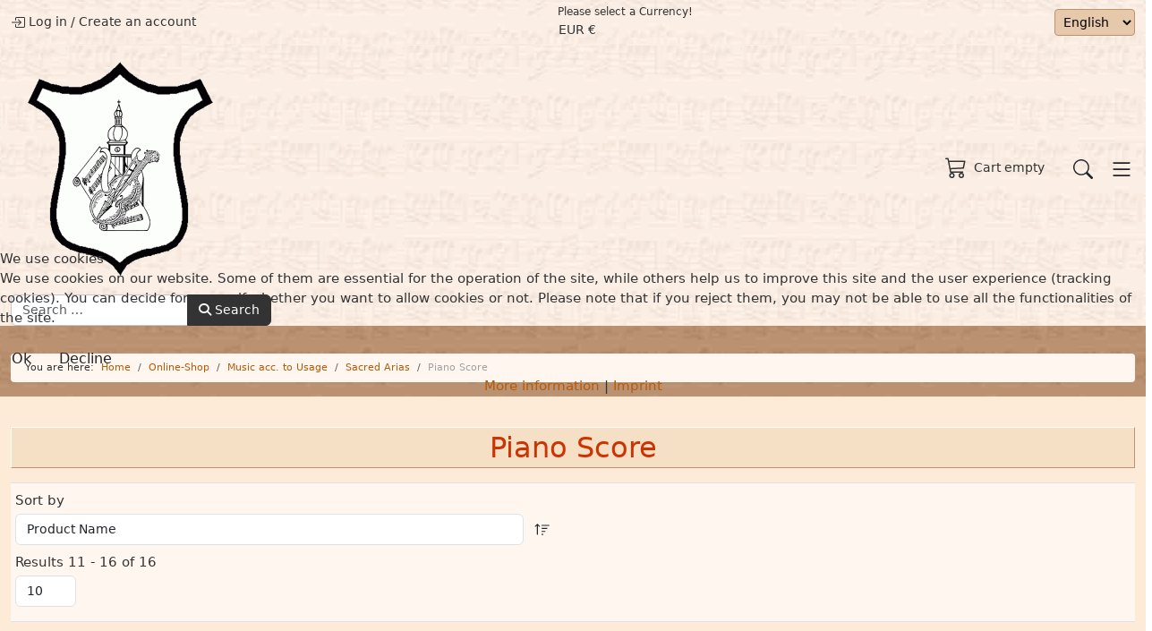

--- FILE ---
content_type: text/html; charset=utf-8
request_url: https://rathgeber-gesellschaft.de/en/online-shop-en/music-acc-to-usage/sacred-arias/piano-score/results,11-20.html
body_size: 14971
content:
<!DOCTYPE html>
<html lang="en-gb" dir="ltr">

<head>
<script type="text/javascript">  (function(){    function blockCookies(disableCookies, disableLocal, disableSession){    if(disableCookies == 1){    if(!document.__defineGetter__){    Object.defineProperty(document, 'cookie',{    get: function(){ return ''; },    set: function(){ return true;}    });    }else{    var oldSetter = document.__lookupSetter__('cookie');    if(oldSetter) {    Object.defineProperty(document, 'cookie', {    get: function(){ return ''; },    set: function(v){    if(v.match(/reDimCookieHint\=/) || v.match(/87462178cd13f1974da85ef4b1a0607f\=/)) {    oldSetter.call(document, v);    }    return true;    }    });    }    }    var cookies = document.cookie.split(';');    for (var i = 0; i < cookies.length; i++) {    var cookie = cookies[i];    var pos = cookie.indexOf('=');    var name = '';    if(pos > -1){    name = cookie.substr(0, pos);    }else{    name = cookie;    }    if(name.match(/reDimCookieHint/)) {    document.cookie = name + '=; expires=Thu, 01 Jan 1970 00:00:00 GMT';    }    }    }    if(disableLocal == 1){    window.localStorage.clear();    window.localStorage.__proto__ = Object.create(window.Storage.prototype);    window.localStorage.__proto__.setItem = function(){ return undefined; };    }    if(disableSession == 1){    window.sessionStorage.clear();    window.sessionStorage.__proto__ = Object.create(window.Storage.prototype);    window.sessionStorage.__proto__.setItem = function(){ return undefined; };    }    }    blockCookies(1,1,1);    }());    </script>


	<meta charset="utf-8">
	<meta name="rights" content="Valentin, Rathgeber, Johann, Musik, Ratgeber, Barock, Barok, Oberelsbach, Kirchenmusik, Noten, Shop, Edition, Stiftung, Komponist, Mainfranken, Banz, Würzburg, Franken, Kloster, Musiker, Arien, Konzert, Messe, Requiem, Veranstaltungen, Te Deum, Tantum Ergo">
	<meta name="author" content="Berthold Gaß">
	<meta name="viewport" content="width=device-width, initial-scale=1">
	<meta name="description" content="Piano Score. Read more">
	<meta name="generator" content="Joomla! - Open Source Content Management">
	<title>Piano Score</title>
	<link href="https://rathgeber-gesellschaft.de/en/online-shop-en/music-acc-to-usage/sacred-arias/piano-score/music-according-to-usage/sacred-arias/piano-score.html" rel="canonical">
	<link href="/en/online-shop-en/music-acc-to-usage/sacred-arias/piano-score/music-according-to-usage/sacred-arias/piano-score/results,1-10.feed?type=rss" rel="alternate" type="application/rss+xml" title="RSS 2.0">
	<link href="/en/online-shop-en/music-acc-to-usage/sacred-arias/piano-score/music-according-to-usage/sacred-arias/piano-score/results,1-10.feed?type=atom" rel="alternate" type="application/atom+xml" title="Atom 1.0">
	<link href="/favicon.ico" rel="icon" type="image/vnd.microsoft.icon">

		<link href="/media/vendor/bootstrap/css/bootstrap.min.css?6da0a0" rel="stylesheet">
	<link href="/media/templates/site/vmbasic/css/vmbasic.css?6da0a0" rel="stylesheet">
	<link href="/media/system/css/joomla-fontawesome.min.css?6da0a0" rel="stylesheet">
	<link href="/modules/mod_jem_banner/tmpl/alpha.css?6da0a0" rel="stylesheet">
	<link href="/modules/mod_jem_banner/tmpl/mod_jem_banner_iconfont.css?6da0a0" rel="stylesheet">
	<link href="/modules/mod_jem_banner/tmpl/responsive/mod_jem_banner.css?6da0a0" rel="stylesheet">
	<link href="/media/vendor/awesomplete/css/awesomplete.css?1.1.7" rel="stylesheet">
	<link href="/media/vendor/joomla-custom-elements/css/joomla-alert.min.css?0.4.1" rel="stylesheet">
	<link href="/plugins/system/cookiehint/css/red.css?6da0a0" rel="stylesheet">
	<link href="/media/templates/site/vmbasic/css/user.css?6da0a0" rel="stylesheet">
	<link href="/components/com_virtuemart/assets/css/vm-bs5-common.css?vmver=6b37a91c" rel="stylesheet">
	<link href="/components/com_virtuemart/assets/css/jquery.fancybox-1.3.4.css?vmver=6b37a91c" rel="stylesheet">
	<link href="/media/plg_system_jcemediabox/css/jcemediabox.min.css?7d30aa8b30a57b85d658fcd54426884a" rel="stylesheet">
	<link href="/media/mod_osdonate/css/style.min.css" rel="stylesheet">
	<link href="https://rathgeber-gesellschaft.de/media/com_acym/css/module.min.css?v=1071" rel="stylesheet">
	<link href="https://rathgeber-gesellschaft.de/media/com_acym/css/modal.min.css?v=1769169647" rel="stylesheet">
	<style>
    .banner-jem img {
        max-width: 100%;
    }</style>
	<style>#redim-cookiehint-modal {position: fixed; top: 0; bottom: 0; left: 0; right: 0; z-index: 99998; display: flex; justify-content : center; align-items : center;}</style>

	<script src="/media/vendor/jquery/js/jquery.min.js?3.7.1"></script>
	<script src="/media/vendor/jquery-migrate/js/jquery-migrate.min.js?3.5.2"></script>
	<script src="/media/legacy/js/jquery-noconflict.min.js?504da4"></script>
	<script src="/media/templates/site/vmbasic/js/vmbasic.js?6da0a0"></script>
	<script type="application/json" class="joomla-script-options new">{"joomla.jtext":{"JSHOWPASSWORD":"Show Password","JHIDEPASSWORD":"Hide Password","MOD_FINDER_SEARCH_VALUE":"Search &hellip;","COM_FINDER_SEARCH_FORM_LIST_LABEL":"Search Results","JLIB_JS_AJAX_ERROR_OTHER":"An error has occurred while fetching the JSON data: HTTP %s status code.","JLIB_JS_AJAX_ERROR_PARSE":"A parse error has occurred while processing the following JSON data:<br><code style=\"color:inherit;white-space:pre-wrap;padding:0;margin:0;border:0;background:inherit;\">%s<\/code>","ERROR":"Error","MESSAGE":"Message","NOTICE":"Notice","WARNING":"Warning","JCLOSE":"Close","JOK":"OK","JOPEN":"Open"},"finder-search":{"url":"\/en\/component\/finder\/?task=suggestions.suggest&format=json&tmpl=component&Itemid=868"},"system.paths":{"root":"","rootFull":"https:\/\/rathgeber-gesellschaft.de\/","base":"","baseFull":"https:\/\/rathgeber-gesellschaft.de\/"},"csrf.token":"3b16413b619ba9e68948e7630ca5e3d4","system.keepalive":{"interval":840000,"uri":"\/en\/component\/ajax\/?format=json"}}</script>
	<script src="/media/system/js/core.min.js?a3d8f8"></script>
	<script src="/media/vendor/webcomponentsjs/js/webcomponents-bundle.min.js?2.8.0" nomodule defer></script>
	<script src="/media/vendor/bootstrap/js/popover.min.js?5.3.8" type="module"></script>
	<script src="/media/vendor/bootstrap/js/offcanvas.min.js?5.3.8" type="module"></script>
	<script src="/media/system/js/keepalive.min.js?08e025" type="module"></script>
	<script src="/media/system/js/fields/passwordview.min.js?61f142" defer></script>
	<script src="/media/vendor/awesomplete/js/awesomplete.min.js?1.1.7" defer></script>
	<script src="/media/com_finder/js/finder.min.js?755761" type="module"></script>
	<script src="/media/vendor/bootstrap/js/dropdown.min.js?5.3.8" type="module"></script>
	<script src="/media/system/js/joomla-hidden-mail.min.js?80d9c7" type="module"></script>
	<script src="/media/system/js/messages.min.js?9a4811" type="module"></script>
	<script src="/components/com_virtuemart/assets/js/jquery-ui.min.js?vmver=1.13.2"></script>
	<script src="/components/com_virtuemart/assets/js/jquery.ui.autocomplete.html.js"></script>
	<script src="/components/com_virtuemart/assets/js/jquery.noconflict.js" async></script>
	<script src="/components/com_virtuemart/assets/js/vmsite.js?vmver=6b37a91c"></script>
	<script src="/components/com_virtuemart/assets/js/fancybox/jquery.fancybox-1.3.4.2.pack.js?vmver=1.3.4.2"></script>
	<script src="/components/com_virtuemart/assets/js/vmprices.js?vmver=6b37a91c"></script>
	<script src="/components/com_virtuemart/assets/js/dynupdate.js?vmver=6b37a91c"></script>
	<script src="/media/plg_system_jcemediabox/js/jcemediabox.min.js?7d30aa8b30a57b85d658fcd54426884a"></script>
	<script src="/modules/mod_virtuemart_cart/assets/js/update_cart.js?vmver=6b37a91c"></script>
	<script src="https://rathgeber-gesellschaft.de/media/com_acym/js/module.min.js?v=1071"></script>
	<script src="https://rathgeber-gesellschaft.de/media/com_acym/js/modal.min.js?v=1769169647" defer></script>
	<script src="https://www.googletagmanager.com/gtag/js?id=G-X15ZLWRKBQ" async></script>
	<script>
    jQuery(document).ready(function($){
        $('#vm-orderby-select').change(function() {
            var orderbyUrl = $(this).val();
            window.location.href = orderbyUrl;
        });

        $('#vm-orderby-select').next('button').click(function(){
            window.location.href = "/en/online-shop-en/music-acc-to-usage/sacred-arias/piano-score/music-according-to-usage/sacred-arias/piano-score/dirDesc/results,1-10.html";
        });
    });
</script>
	<script type="application/ld+json">{"@context":"https://schema.org","@type":"BreadcrumbList","@id":"https://rathgeber-gesellschaft.de/#/schema/BreadcrumbList/17","itemListElement":[{"@type":"ListItem","position":1,"item":{"@id":"https://rathgeber-gesellschaft.de/en/","name":"Home"}},{"@type":"ListItem","position":2,"item":{"@id":"https://rathgeber-gesellschaft.de/en/online-shop-en.html","name":"Online-Shop"}},{"@type":"ListItem","position":3,"item":{"@id":"https://rathgeber-gesellschaft.de/en/online-shop-en/music-acc-to-usage/music-according-to-usage.html","name":"Music acc. to Usage"}},{"@type":"ListItem","position":4,"item":{"@id":"https://rathgeber-gesellschaft.de/en/online-shop-en/music-acc-to-usage/sacred-arias.html","name":"Sacred Arias"}},{"@type":"ListItem","position":5,"item":{"@id":"https://rathgeber-gesellschaft.de/en/online-shop-en/music-acc-to-usage/sacred-arias/piano-score/music-according-to-usage/sacred-arias/piano-score.html","name":"Piano Score"}}]}</script>
	<script>//<![CDATA[ 
if (typeof Virtuemart === "undefined"){
	var Virtuemart = {};}
var vmSiteurl = 'https://rathgeber-gesellschaft.de/' ;
Virtuemart.vmSiteurl = vmSiteurl;
var vmLang = '&lang=en';
Virtuemart.vmLang = vmLang; 
var vmLangTag = 'en';
Virtuemart.vmLangTag = vmLangTag;
var Itemid = "";
Virtuemart.addtocart_popup = "1" ; 
var vmCartError = Virtuemart.vmCartError = "There was an error while updating your cart.";
var usefancy = true; //]]>
</script>
	<script>jQuery(document).ready(function(){WfMediabox.init({"base":"\/","theme":"standard","width":"100","height":"100","lightbox":1,"shadowbox":1,"icons":1,"overlay":1,"overlay_opacity":0,"overlay_color":"","transition_speed":500,"close":2,"labels":{"close":"Close","next":"Next","previous":"Previous","cancel":"Cancel","numbers":"{{numbers}}","numbers_count":"{{current}} of {{total}}","download":"Download"},"swipe":true,"expand_on_click":true});});</script>
	<script>
        if(typeof acymModule === 'undefined'){
            var acymModule = [];
			acymModule['emailRegex'] = /^[a-z0-9!#$%&\'*+\/=?^_`{|}~-]+(?:\.[a-z0-9!#$%&\'*+\/=?^_`{|}~-]+)*\@([a-z0-9-]+\.)+[a-z0-9]{2,20}$/i;
			acymModule['NAMECAPTION'] = 'Name';
			acymModule['NAME_MISSING'] = 'Please enter your name';
			acymModule['EMAILCAPTION'] = 'Email';
			acymModule['VALID_EMAIL'] = 'Please enter a valid e-mail address';
			acymModule['VALID_EMAIL_CONFIRMATION'] = 'Email field and email confirmation field must be identical';
			acymModule['CAPTCHA_MISSING'] = 'The captcha is invalid, please try again';
			acymModule['NO_LIST_SELECTED'] = 'Please select the lists you want to subscribe to';
			acymModule['NO_LIST_SELECTED_UNSUB'] = 'Please select the lists you want to unsubscribe from';
            acymModule['ACCEPT_TERMS'] = 'Please check the Terms and Conditions / Privacy policy';
        }
		</script>
	<script>window.addEventListener("DOMContentLoaded", (event) => {
acymModule["excludeValuesformAcym39081"] = [];
acymModule["excludeValuesformAcym39081"]["1"] = "Name";
acymModule["excludeValuesformAcym39081"]["2"] = "Email";  });</script>
	<script>
window.dataLayer = window.dataLayer || [];
function gtag(){dataLayer.push(arguments);}
gtag('js', new Date());
gtag('config', 'G-X15ZLWRKBQ');</script>

	</head>

<body class="site com_virtuemart view-category no-layout no-task itemid-1653">
	<header class="header mb-0 mb-xl-3">
		<div class="toolbar p-0 py-md-2">
			<div class="container-xxl">
				<div class="row align-items-center">
					
					
					<div class="col-md-auto ms-md-auto d-flex justify-content-between justify-content-md-end align-items-center py-1 py-md-0">
													<div>
								
<svg xmlns="http://www.w3.org/2000/svg" width="16" height="16" fill="currentColor" class="bi bi-box-arrow-in-right" viewBox="0 0 16 16">
    <path fill-rule="evenodd" d="M6 3.5a.5.5 0 0 1 .5-.5h8a.5.5 0 0 1 .5.5v9a.5.5 0 0 1-.5.5h-8a.5.5 0 0 1-.5-.5v-2a.5.5 0 0 0-1 0v2A1.5 1.5 0 0 0 6.5 14h8a1.5 1.5 0 0 0 1.5-1.5v-9A1.5 1.5 0 0 0 14.5 2h-8A1.5 1.5 0 0 0 5 3.5v2a.5.5 0 0 0 1 0z"/>
    <path fill-rule="evenodd" d="M11.854 8.354a.5.5 0 0 0 0-.708l-3-3a.5.5 0 1 0-.708.708L10.293 7.5H1.5a.5.5 0 0 0 0 1h8.793l-2.147 2.146a.5.5 0 0 0 .708.708z"/>
</svg>
<a href="/en/log-in.html">Log in</a>
/
<a href="/en/component/users/registration.html?Itemid=868">Create an account</a>

							</div>
																			<div class="ms-2 ms-lg-4">
								
<p class="small">Please select a Currency!</p>

<form class="virtuemart-currency-form d-none" action="/en/online-shop-en/music-acc-to-usage/sacred-arias/piano-score/music-according-to-usage/sacred-arias/piano-score/results,11-20.html" method="post">
	<input type="hidden" name="virtuemart_currency_id" value="" />
</form>

<div class="vm-currencies-dropdown dropdown">
	<button class="btn btn-link btn-sm dropdown-toggle p-0" type="button" data-bs-toggle="dropdown" aria-expanded="false">EUR €</button>
	<ul class="dropdown-menu dropdown-menu-end">
				<li><button class="dropdown-item" data-cur-id="52">British pound £</button></li>
				<li><button class="dropdown-item" data-cur-id="47">Euro €</button></li>
				<li><button class="dropdown-item" data-cur-id="27">Swiss franc CHF</button></li>
				<li><button class="dropdown-item" data-cur-id="144">United States dollar $</button></li>
			</ul>
</div>

<script   id="sendFormChange-js" type="text/javascript" >//<![CDATA[ 
jQuery(document).ready(function($) {
		$('.dropdown-item').click(function(e) {
			var currencyId = $(this).attr('data-cur-id');
			$('input[name="virtuemart_currency_id"]').val(currencyId);
			$('.virtuemart-currency-form').submit();
		});
}) //]]>
</script>
							</div>
																			<div class="ms-2 ms-lg-4">
								<div class="mod-languages">

	<form name="lang" method="post" action="https://rathgeber-gesellschaft.de/en/online-shop-en/music-acc-to-usage/sacred-arias/piano-score/results,11-20.html">
	<select class="inputbox" onchange="document.location.replace(this.value);" >
			<option dir="ltr" value="https://rathgeber-gesellschaft.de/de/online-shop/noten-nach-art/geistliche-arien/orgelauszug/results,11-20.html" >
		Deutsch</option>
			<option dir="ltr" value="https://rathgeber-gesellschaft.de/en/online-shop-en/music-acc-to-usage/sacred-arias/piano-score/music-according-to-usage/sacred-arias/piano-score/results,11-20.html" selected="selected">
		English</option>
		</select>
	</form>

</div>

							</div>
											</div>
				 </div>
			 </div>
		</div>

		<div class="container-xxl header-inner py-3 py-lg-4">
			<div class="row gy-3 align-items-center">
				<div class="col-6 col-lg-4 logo order-1">
					<a class="logo" href="/">
													<img loading="eager" decoding="async" src="https://rathgeber-gesellschaft.de/images/wappen.gif" alt="International Valentin-Rathgeber-Society e.V." width="248" height="248">											</a>
				</div>
				<div class="col-lg-4 main-search order-3 order-lg-2">
											<div class="row">
							<div class="col">
								
<form class="mod-finder js-finder-searchform form-search" action="/en/component/finder/search.html?Itemid=868" method="get" role="search">
    <label for="mod-finder-searchword141" class="visually-hidden finder">Find:</label><div class="mod-finder__search input-group"><input type="text" name="q" id="mod-finder-searchword141" class="js-finder-search-query form-control" value="" placeholder="Search &hellip;"><button class="btn btn-primary" type="submit"><span class="icon-search icon-white" aria-hidden="true"></span> Search</button></div>
            <input type="hidden" name="Itemid" value="868"></form>

							</div>
						</div>
									</div>
				<div class="col-6 col-lg-4 d-flex justify-content-end cart-module order-2 order-lg-3">
											<div class="row">
							<div class="col d-flex justify-content-end">
								
<div class="vmCartModule  dropdown">
	<button class="btn btn-link btn-sm p-0 dropdown-toggle" data-bs-toggle="dropdown" aria-expanded="false">
		<svg xmlns="http://www.w3.org/2000/svg" width="24" height="24" fill="currentColor" class="bi bi-cart3" viewBox="0 0 16 16">
			<path d="M0 1.5A.5.5 0 0 1 .5 1H2a.5.5 0 0 1 .485.379L2.89 3H14.5a.5.5 0 0 1 .49.598l-1 5a.5.5 0 0 1-.465.401l-9.397.472L4.415 11H13a.5.5 0 0 1 0 1H4a.5.5 0 0 1-.491-.408L2.01 3.607 1.61 2H.5a.5.5 0 0 1-.5-.5M3.102 4l.84 4.479 9.144-.459L13.89 4zM5 12a2 2 0 1 0 0 4 2 2 0 0 0 0-4m7 0a2 2 0 1 0 0 4 2 2 0 0 0 0-4m-7 1a1 1 0 1 1 0 2 1 1 0 0 1 0-2m7 0a1 1 0 1 1 0 2 1 1 0 0 1 0-2"/>
		</svg>

		<span class="total_products ms-2">
			Cart empty		</span>
	</button>

		<div class="hiddencontainer d-none" id="hiddencontainer">
		<div class="vmcontainer">
			<div class="product_row row align-items-center pb-2 mb-2 border-bottom">
				<div class="product_image col-3">
					<div class="image image img-thumbnail"></div>
				</div>
				<div class="col-6">
					<span class="quantity"></span>
					&nbsp;x&nbsp;
					<span class="product_name"></span>
					<div class="customProductData col-12 mt-1 small"></div>
				</div>
								<div class="col-3 text-end">
					<span class="subtotal_with_tax"></span>
				</div>
							</div>
		</div>
	</div>

	<div class="dropdown-menu dropdown-menu-end">
		<div class="vmcontainer vm_cart_products container small">
					</div>

		<div class="show_cart_m d-flex align-items-center container">
			<a class="btn btn-secondary btn-sm show-cart me-auto" href="/en/online-shop-en/cart.html" rel="nofollow">
				Show Cart			</a>
			<span class="total small">
							</span>
		</div>
	</div>
	
			<div class="payments-signin-button"></div>
	
	<noscript>
		Please wait	</noscript>
</div>
							</div>
						</div>
					
											<button class="btn btn-sm btn-link text-dark p-0 d-lg-none ms-3" id="search-toggle" type="button" title="Search">
							<svg xmlns="http://www.w3.org/2000/svg" width="22" height="22" fill="currentColor" class="bi bi-search" viewBox="0 0 16 16">
								<path d="M11.742 10.344a6.5 6.5 0 1 0-1.397 1.398h-.001q.044.06.098.115l3.85 3.85a1 1 0 0 0 1.415-1.414l-3.85-3.85a1 1 0 0 0-.115-.1zM12 6.5a5.5 5.5 0 1 1-11 0 5.5 5.5 0 0 1 11 0"/>
							</svg>
						</button>
					
					<button class="btn btn-sm btn-link text-dark p-0 d-xl-none ms-3" type="button" data-bs-toggle="offcanvas" data-bs-target="#offcanvas" aria-controls="offcanvas" title="Menu">
						<svg xmlns="http://www.w3.org/2000/svg" width="28" height="28" fill="currentColor" class="bi bi-list" viewBox="0 0 16 16">
							<path fill-rule="evenodd" d="M2.5 12a.5.5 0 0 1 .5-.5h10a.5.5 0 0 1 0 1H3a.5.5 0 0 1-.5-.5m0-4a.5.5 0 0 1 .5-.5h10a.5.5 0 0 1 0 1H3a.5.5 0 0 1-.5-.5m0-4a.5.5 0 0 1 .5-.5h10a.5.5 0 0 1 0 1H3a.5.5 0 0 1-.5-.5"/>
						</svg>
					</button>
				</div>
			</div>
		</div>

		<div class="main-menu d-none d-xl-block">
 			 <div class="container-xxl">
				 					<div class="row">
						<div class="col">
							<ul class="mod-menu mod-list nav ">
<li class="nav-item item-868 default"><a href="/en/" >Home</a></li><li class="nav-item item-760 deeper parent"><a href="/en/johann-valentin-rathgeber-en.html" >Johann Valentin Rathgeber</a><button class="d-lg-none subtoggle" type="button" title="Open submenu"><svg xmlns="http://www.w3.org/2000/svg" width="16" height="16" fill="currentColor" class="bi bi-chevron-down" viewBox="0 0 16 16">
<path fill-rule="evenodd" d="M1.646 4.646a.5.5 0 0 1 .708 0L8 10.293l5.646-5.647a.5.5 0 0 1 .708.708l-6 6a.5.5 0 0 1-.708 0l-6-6a.5.5 0 0 1 0-.708"/>
</svg></button><ul class="mod-menu__sub list-unstyled"><li class="nav-item item-761"><a href="/en/johann-valentin-rathgeber-en/life.html" >Life</a></li><li class="nav-item item-762"><a href="/en/johann-valentin-rathgeber-en/oeuvre.html" >Oeuvre </a></li><li class="nav-item item-763"><a href="/en/johann-valentin-rathgeber-en/unallowed-journey.html" >Unallowed Journey</a></li><li class="nav-item item-764"><a href="/en/johann-valentin-rathgeber-en/historical-prints.html" >Historical Prints</a></li><li class="nav-item item-765"><a href="/en/johann-valentin-rathgeber-en/bibliography.html" >Bibliography</a></li><li class="nav-item item-766"><a href="/en/johann-valentin-rathgeber-en/discography.html" >Discography</a></li><li class="nav-item item-767"><a href="/en/johann-valentin-rathgeber-en/exhibition.html" >Exhibition</a></li></ul></li><li class="nav-item item-776 deeper parent"><a href="/en/rathgeber-society.html" >Rathgeber-Society</a><button class="d-lg-none subtoggle" type="button" title="Open submenu"><svg xmlns="http://www.w3.org/2000/svg" width="16" height="16" fill="currentColor" class="bi bi-chevron-down" viewBox="0 0 16 16">
<path fill-rule="evenodd" d="M1.646 4.646a.5.5 0 0 1 .708 0L8 10.293l5.646-5.647a.5.5 0 0 1 .708.708l-6 6a.5.5 0 0 1-.708 0l-6-6a.5.5 0 0 1 0-.708"/>
</svg></button><ul class="mod-menu__sub list-unstyled"><li class="nav-item item-777"><a href="/en/rathgeber-society/executive-committee.html" >Executive Committee </a></li><li class="nav-item item-778"><a href="/en/rathgeber-society/honorary-members.html" >Honorary Members </a></li><li class="nav-item item-779"><a href="/en/rathgeber-society/history-of-the-society.html" >History of the Society </a></li><li class="nav-item item-780"><a href="/en/rathgeber-society/charter-of-the-society.html" >Charter of the Society </a></li><li class="nav-item item-781"><a href="/en/rathgeber-society/become-a-member.html" >Become a member </a></li><li class="nav-item item-782"><a href="/en/rathgeber-society/contact.html" >Contact</a></li><li class="nav-item item-783"><a href="/en/rathgeber-society/destination.html" >Destination</a></li></ul></li><li class="nav-item item-790 deeper parent"><a href="/en/rathgeber-foundation.html" >Rathgeber-Foundation </a><button class="d-lg-none subtoggle" type="button" title="Open submenu"><svg xmlns="http://www.w3.org/2000/svg" width="16" height="16" fill="currentColor" class="bi bi-chevron-down" viewBox="0 0 16 16">
<path fill-rule="evenodd" d="M1.646 4.646a.5.5 0 0 1 .708 0L8 10.293l5.646-5.647a.5.5 0 0 1 .708.708l-6 6a.5.5 0 0 1-.708 0l-6-6a.5.5 0 0 1 0-.708"/>
</svg></button><ul class="mod-menu__sub list-unstyled"><li class="nav-item item-791"><a href="/en/rathgeber-foundation/agency.html" >Agency</a></li><li class="nav-item item-792"><a href="/en/rathgeber-foundation/charter.html" >Charter</a></li><li class="nav-item item-793"><a href="/en/rathgeber-foundation/donations.html" >Donations</a></li><li class="nav-item item-794"><a href="/en/rathgeber-foundation/contact.html" >Contact</a></li><li class="nav-item item-795"><a href="/en/rathgeber-foundation/destination.html" >Destination</a></li></ul></li><li class="nav-item item-800 deeper parent"><a href="/en/museum.html" >Museum</a><button class="d-lg-none subtoggle" type="button" title="Open submenu"><svg xmlns="http://www.w3.org/2000/svg" width="16" height="16" fill="currentColor" class="bi bi-chevron-down" viewBox="0 0 16 16">
<path fill-rule="evenodd" d="M1.646 4.646a.5.5 0 0 1 .708 0L8 10.293l5.646-5.647a.5.5 0 0 1 .708.708l-6 6a.5.5 0 0 1-.708 0l-6-6a.5.5 0 0 1 0-.708"/>
</svg></button><ul class="mod-menu__sub list-unstyled"><li class="nav-item item-801"><a href="/en/museum/rathgeber-room.html" >Rathgeber Room</a></li><li class="nav-item item-802"><a href="/en/museum/opening-hours.html" >Opening Hours</a></li><li class="nav-item item-803"><a href="/en/museum/destination.html" >Destination</a></li></ul></li><li class="nav-item item-814 deeper parent"><a href="/en/frankonian-composers.html" >Frankonian Composers </a><button class="d-lg-none subtoggle" type="button" title="Open submenu"><svg xmlns="http://www.w3.org/2000/svg" width="16" height="16" fill="currentColor" class="bi bi-chevron-down" viewBox="0 0 16 16">
<path fill-rule="evenodd" d="M1.646 4.646a.5.5 0 0 1 .708 0L8 10.293l5.646-5.647a.5.5 0 0 1 .708.708l-6 6a.5.5 0 0 1-.708 0l-6-6a.5.5 0 0 1 0-.708"/>
</svg></button><ul class="mod-menu__sub list-unstyled"><li class="nav-item item-815"><a href="/en/frankonian-composers/fr-cajetan-bonfig.html" >Fr. Cajetan Bonfig</a></li><li class="nav-item item-816"><a href="/en/frankonian-composers/fr-felix-gass.html" >Fr. Felix Gass</a></li><li class="nav-item item-817"><a href="/en/frankonian-composers/georg-j-j-hahn.html" >Georg J. J. Hahn</a></li><li class="nav-item item-818"><a href="/en/frankonian-composers/fr-alexius-johann.html" >Fr. Alexius Johann</a></li><li class="nav-item item-819"><a href="/en/frankonian-composers/fr-alexius-molitor.html" >Fr. Alexius Molitor</a></li><li class="nav-item item-820"><a href="/en/frankonian-composers/fr-coelestin-will.html" >Fr. Coelestin Will</a></li><li class="nav-item item-821"><a href="/en/frankonian-composers/fr-eugen-willkomm.html" >Fr. Eugen Willkomm</a></li><li class="nav-item item-822"><a href="/en/frankonian-composers/fr-coelestin-wuest.html" >Fr. Coelestin Wüst</a></li><li class="nav-item item-823"><a href="/en/frankonian-composers/additional-composers.html" >Additional Composers</a></li></ul></li><li class="nav-item item-869 deeper parent"><a href="/en/news.html" >News</a><button class="d-lg-none subtoggle" type="button" title="Open submenu"><svg xmlns="http://www.w3.org/2000/svg" width="16" height="16" fill="currentColor" class="bi bi-chevron-down" viewBox="0 0 16 16">
<path fill-rule="evenodd" d="M1.646 4.646a.5.5 0 0 1 .708 0L8 10.293l5.646-5.647a.5.5 0 0 1 .708.708l-6 6a.5.5 0 0 1-.708 0l-6-6a.5.5 0 0 1 0-.708"/>
</svg></button><ul class="mod-menu__sub list-unstyled"><li class="nav-item item-870"><a href="/en/news/exhibition.html" >Exhibition</a></li><li class="nav-item item-871"><a href="/en/news/rathgeber-society.html" >Rathgeber-Society</a></li><li class="nav-item item-872"><a href="/en/news/rathgeber-foundation.html" >Rathgeber-Foundation</a></li><li class="nav-item item-873"><a href="/en/news/concerts-services.html" >Concerts/Services </a></li></ul></li><li class="nav-item item-1593 active deeper parent"><a href="/en/online-shop-en.html" >Online-Shop</a><button class="d-lg-none subtoggle open" type="button" title="Open submenu"><svg xmlns="http://www.w3.org/2000/svg" width="16" height="16" fill="currentColor" class="bi bi-chevron-down" viewBox="0 0 16 16">
<path fill-rule="evenodd" d="M1.646 4.646a.5.5 0 0 1 .708 0L8 10.293l5.646-5.647a.5.5 0 0 1 .708.708l-6 6a.5.5 0 0 1-.708 0l-6-6a.5.5 0 0 1 0-.708"/>
</svg></button><ul class="mod-menu__sub list-unstyled" style="display:block;"><li class="nav-item item-1594 active deeper parent"><a href="/en/online-shop-en/music-acc-to-usage/music-according-to-usage.html" >Music acc. to Usage</a><button class="d-lg-none subtoggle open" type="button" title="Open submenu"><svg xmlns="http://www.w3.org/2000/svg" width="16" height="16" fill="currentColor" class="bi bi-chevron-down" viewBox="0 0 16 16">
<path fill-rule="evenodd" d="M1.646 4.646a.5.5 0 0 1 .708 0L8 10.293l5.646-5.647a.5.5 0 0 1 .708.708l-6 6a.5.5 0 0 1-.708 0l-6-6a.5.5 0 0 1 0-.708"/>
</svg></button><ul class="mod-menu__sub list-unstyled" style="display:block;"><li class="nav-item item-1595 deeper parent"><a href="/en/online-shop-en/music-acc-to-usage/marian-antiphonies.html" >Marian Antiphonies</a><button class="d-lg-none subtoggle" type="button" title="Open submenu"><svg xmlns="http://www.w3.org/2000/svg" width="16" height="16" fill="currentColor" class="bi bi-chevron-down" viewBox="0 0 16 16">
<path fill-rule="evenodd" d="M1.646 4.646a.5.5 0 0 1 .708 0L8 10.293l5.646-5.647a.5.5 0 0 1 .708.708l-6 6a.5.5 0 0 1-.708 0l-6-6a.5.5 0 0 1 0-.708"/>
</svg></button><ul class="mod-menu__sub list-unstyled"><li class="nav-item item-1596"><a href="/en/online-shop-en/music-acc-to-usage/marian-antiphonies/alma-redemptoris-mater.html" >Alma Redemptoris Mater</a></li><li class="nav-item item-1597"><a href="/en/online-shop-en/music-acc-to-usage/marian-antiphonies/ave-regina/music-according-to-usage/marian-antiphonies/ave-regina.html" >Ave Regina</a></li><li class="nav-item item-1598"><a href="/en/online-shop-en/music-acc-to-usage/marian-antiphonies/regina-coeli.html" >Regina Coeli</a></li><li class="nav-item item-1599"><a href="/en/online-shop-en/music-acc-to-usage/marian-antiphonies/salve-regina.html" >Salve Regina</a></li></ul></li><li class="nav-item item-1600"><a href="/en/online-shop-en/music-acc-to-usage/hymns/music-according-to-usage/hymns.html" >Hymns</a></li><li class="nav-item item-1601"><a href="/en/online-shop-en/music-acc-to-usage/offertories.html" >Offertories</a></li><li class="nav-item item-1602"><a href="/en/online-shop-en/music-acc-to-usage/tantum-ergo.html" >Tantum ergo</a></li><li class="nav-item item-1603"><a href="/en/online-shop-en/music-acc-to-usage/te-deum.html" >Te Deum</a></li><li class="nav-item item-1604"><a href="/en/online-shop-en/music-acc-to-usage/masses/music-according-to-usage/messen.html" >Masses</a></li><li class="nav-item item-1605"><a href="/en/online-shop-en/music-acc-to-usage/litanies-of-loreto.html" >Litanies of Loreto</a></li><li class="nav-item item-1606"><a href="/en/online-shop-en/music-acc-to-usage/vespers.html" >Vespers</a></li><li class="nav-item item-1607 active deeper parent"><a href="/en/online-shop-en/music-acc-to-usage/sacred-arias.html" >Sacred Arias</a><button class="d-lg-none subtoggle open" type="button" title="Open submenu"><svg xmlns="http://www.w3.org/2000/svg" width="16" height="16" fill="currentColor" class="bi bi-chevron-down" viewBox="0 0 16 16">
<path fill-rule="evenodd" d="M1.646 4.646a.5.5 0 0 1 .708 0L8 10.293l5.646-5.647a.5.5 0 0 1 .708.708l-6 6a.5.5 0 0 1-.708 0l-6-6a.5.5 0 0 1 0-.708"/>
</svg></button><ul class="mod-menu__sub list-unstyled" style="display:block;"><li class="nav-item item-1652"><a href="/en/online-shop-en/music-acc-to-usage/sacred-arias/original-score/music-according-to-usage/sacred-arias/original-score.html" >Original Score</a></li><li class="nav-item item-1653 current active"><a href="/en/online-shop-en/music-acc-to-usage/sacred-arias/piano-score/music-according-to-usage/sacred-arias/piano-score.html" aria-current="page">Piano Score</a></li></ul></li><li class="nav-item item-1608 deeper parent"><a href="/en/online-shop-en/music-acc-to-usage/violin-concertos.html" >Violin Concertos</a><button class="d-lg-none subtoggle" type="button" title="Open submenu"><svg xmlns="http://www.w3.org/2000/svg" width="16" height="16" fill="currentColor" class="bi bi-chevron-down" viewBox="0 0 16 16">
<path fill-rule="evenodd" d="M1.646 4.646a.5.5 0 0 1 .708 0L8 10.293l5.646-5.647a.5.5 0 0 1 .708.708l-6 6a.5.5 0 0 1-.708 0l-6-6a.5.5 0 0 1 0-.708"/>
</svg></button><ul class="mod-menu__sub list-unstyled"><li class="nav-item item-1658"><a href="/en/online-shop-en/music-acc-to-usage/violin-concertos/original-score.html" >Original Score</a></li><li class="nav-item item-1660"><a href="/en/online-shop-en/music-acc-to-usage/violin-concertos/piano-score.html" >Piano Score</a></li></ul></li><li class="nav-item item-1609 deeper parent"><a href="/en/online-shop-en/music-acc-to-usage/trumpet-concertos.html" >Trumpet Concertos</a><button class="d-lg-none subtoggle" type="button" title="Open submenu"><svg xmlns="http://www.w3.org/2000/svg" width="16" height="16" fill="currentColor" class="bi bi-chevron-down" viewBox="0 0 16 16">
<path fill-rule="evenodd" d="M1.646 4.646a.5.5 0 0 1 .708 0L8 10.293l5.646-5.647a.5.5 0 0 1 .708.708l-6 6a.5.5 0 0 1-.708 0l-6-6a.5.5 0 0 1 0-.708"/>
</svg></button><ul class="mod-menu__sub list-unstyled"><li class="nav-item item-1659"><a href="/en/online-shop-en/music-acc-to-usage/trumpet-concertos/original-score.html" >Original Score</a></li><li class="nav-item item-1661"><a href="/en/online-shop-en/music-acc-to-usage/trumpet-concertos/piano-score.html" >Piano Score</a></li></ul></li><li class="nav-item item-1610"><a href="/en/online-shop-en/music-acc-to-usage/organ-pieces.html" >Organ Pieces</a></li></ul></li><li class="nav-item item-1632 deeper parent"><a href="/en/online-shop-en/music-acc-to-time/music-according-to-time.html" >Music acc. to Time</a><button class="d-lg-none subtoggle" type="button" title="Open submenu"><svg xmlns="http://www.w3.org/2000/svg" width="16" height="16" fill="currentColor" class="bi bi-chevron-down" viewBox="0 0 16 16">
<path fill-rule="evenodd" d="M1.646 4.646a.5.5 0 0 1 .708 0L8 10.293l5.646-5.647a.5.5 0 0 1 .708.708l-6 6a.5.5 0 0 1-.708 0l-6-6a.5.5 0 0 1 0-.708"/>
</svg></button><ul class="mod-menu__sub list-unstyled"><li class="nav-item item-1633"><a href="/en/online-shop-en/music-acc-to-time/advent.html" >Advent</a></li><li class="nav-item item-1634"><a href="/en/online-shop-en/music-acc-to-time/christmas-time.html" >Christmas Time</a></li><li class="nav-item item-1635"><a href="/en/online-shop-en/music-acc-to-time/lent.html" >Lent</a></li><li class="nav-item item-1636"><a href="/en/online-shop-en/music-acc-to-time/eastertime.html" >Eastertime</a></li><li class="nav-item item-1637"><a href="/en/online-shop-en/music-acc-to-time/ascension-of-christ.html" >Ascension of Christ</a></li><li class="nav-item item-1638"><a href="/en/online-shop-en/music-acc-to-time/pentecost.html" >Pentecost</a></li><li class="nav-item item-1639"><a href="/en/online-shop-en/music-acc-to-time/ordinary-time.html" >Ordinary Time</a></li><li class="nav-item item-1640"><a href="/en/online-shop-en/music-acc-to-time/marian-feasts/music-according-to-time/marian-feasts.html" >Marian Feasts</a></li><li class="nav-item item-1641"><a href="/en/online-shop-en/music-acc-to-time/feasts-of-christ/music-according-to-time/feasts-of-christ.html" >Feasts of Christ</a></li><li class="nav-item item-1642"><a href="/en/online-shop-en/music-acc-to-time/saints-feast-days.html" >Saints' Feast Days</a></li><li class="nav-item item-1643"><a href="/en/online-shop-en/music-acc-to-time/miscellaneous.html" >Miscellaneous</a></li><li class="nav-item item-1644 deeper parent"><a href="/en/online-shop-en/music-acc-to-time/instrumental-music.html" >Instrumental Music</a><button class="d-lg-none subtoggle" type="button" title="Open submenu"><svg xmlns="http://www.w3.org/2000/svg" width="16" height="16" fill="currentColor" class="bi bi-chevron-down" viewBox="0 0 16 16">
<path fill-rule="evenodd" d="M1.646 4.646a.5.5 0 0 1 .708 0L8 10.293l5.646-5.647a.5.5 0 0 1 .708.708l-6 6a.5.5 0 0 1-.708 0l-6-6a.5.5 0 0 1 0-.708"/>
</svg></button><ul class="mod-menu__sub list-unstyled"><li class="nav-item item-1645 deeper parent"><a href="/en/online-shop-en/music-acc-to-time/instrumental-music/violin-concertos.html" >Violin Concertos</a><button class="d-lg-none subtoggle" type="button" title="Open submenu"><svg xmlns="http://www.w3.org/2000/svg" width="16" height="16" fill="currentColor" class="bi bi-chevron-down" viewBox="0 0 16 16">
<path fill-rule="evenodd" d="M1.646 4.646a.5.5 0 0 1 .708 0L8 10.293l5.646-5.647a.5.5 0 0 1 .708.708l-6 6a.5.5 0 0 1-.708 0l-6-6a.5.5 0 0 1 0-.708"/>
</svg></button><ul class="mod-menu__sub list-unstyled"><li class="nav-item item-1646"><a href="/en/online-shop-en/music-acc-to-time/instrumental-music/violin-concertos/original-score.html" >Original Score</a></li><li class="nav-item item-1647"><a href="/en/online-shop-en/music-acc-to-time/instrumental-music/violin-concertos/piano-score.html" >Piano Score</a></li></ul></li><li class="nav-item item-1648 deeper parent"><a href="/en/online-shop-en/music-acc-to-time/instrumental-music/trumpet-concertos.html" >Trumpet Concertos</a><button class="d-lg-none subtoggle" type="button" title="Open submenu"><svg xmlns="http://www.w3.org/2000/svg" width="16" height="16" fill="currentColor" class="bi bi-chevron-down" viewBox="0 0 16 16">
<path fill-rule="evenodd" d="M1.646 4.646a.5.5 0 0 1 .708 0L8 10.293l5.646-5.647a.5.5 0 0 1 .708.708l-6 6a.5.5 0 0 1-.708 0l-6-6a.5.5 0 0 1 0-.708"/>
</svg></button><ul class="mod-menu__sub list-unstyled"><li class="nav-item item-1649"><a href="/en/online-shop-en/music-acc-to-time/instrumental-music/trumpet-concertos/original-score/music-according-to-time/instrumental-music/trumpet-concertos-1/original-score-4.html" >Original Score</a></li><li class="nav-item item-1650"><a href="/en/online-shop-en/music-acc-to-time/instrumental-music/trumpet-concertos/piano-score.html" >Piano Score</a></li></ul></li><li class="nav-item item-1651"><a href="/en/online-shop-en/music-acc-to-time/instrumental-music/organ-pieces.html" >Organ Pieces</a></li></ul></li></ul></li><li class="nav-item item-1664 deeper parent"><a href="/en/online-shop-en/additional-composers/additional-composers.html" >Additional Composers</a><button class="d-lg-none subtoggle" type="button" title="Open submenu"><svg xmlns="http://www.w3.org/2000/svg" width="16" height="16" fill="currentColor" class="bi bi-chevron-down" viewBox="0 0 16 16">
<path fill-rule="evenodd" d="M1.646 4.646a.5.5 0 0 1 .708 0L8 10.293l5.646-5.647a.5.5 0 0 1 .708.708l-6 6a.5.5 0 0 1-.708 0l-6-6a.5.5 0 0 1 0-.708"/>
</svg></button><ul class="mod-menu__sub list-unstyled"><li class="nav-item item-1665"><a href="/en/online-shop-en/additional-composers/fr-eugen-willkomm.html" >Fr. Eugen Willkomm</a></li></ul></li><li class="nav-item item-1662"><a href="/en/online-shop-en/cds/cds.html" >CDs</a></li><li class="nav-item item-1663"><a href="/en/online-shop-en/books/writings.html" >Books</a></li><li class="nav-item item-1667"><a href="/en/online-shop-en/terms-and-conditions/online-shop%2C-international-valentin-rathgeber-society-e-v.html?layout=tos" >Terms and Conditions </a></li><li class="nav-item item-1707"><a href="/en/online-shop-en/cart.html" >Cart</a></li></ul></li><li class="nav-item item-2143"><a href="/en/newsletter-en/archive/listing.html" >Newsletter</a></li><li class="nav-item item-2133 deeper parent"><a href="/en/events.html" >Events</a><button class="d-lg-none subtoggle" type="button" title="Open submenu"><svg xmlns="http://www.w3.org/2000/svg" width="16" height="16" fill="currentColor" class="bi bi-chevron-down" viewBox="0 0 16 16">
<path fill-rule="evenodd" d="M1.646 4.646a.5.5 0 0 1 .708 0L8 10.293l5.646-5.647a.5.5 0 0 1 .708.708l-6 6a.5.5 0 0 1-.708 0l-6-6a.5.5 0 0 1 0-.708"/>
</svg></button><ul class="mod-menu__sub list-unstyled"><li class="nav-item item-2134"><a href="/en/events/today/day.html" >Today</a></li><li class="nav-item item-2135"><a href="/en/events/full-catalogue/eventslist.html" >Full Catalogue </a></li><li class="nav-item item-2136"><a href="/en/events/exhibition.html" >Exhibition </a></li><li class="nav-item item-2137"><a href="/en/events/concerts.html" >Concerts</a></li><li class="nav-item item-2138"><a href="/en/events/lectures.html" >Lectures </a></li><li class="nav-item item-2139"><a href="/en/events/venues/venues.html" >Venues </a></li></ul></li><li class="nav-item item-2132"><a href="/en/guestbook.html" >Guestbook</a></li><li class="nav-item item-2144"><a href="/en/sitemap.html" >Sitemap</a></li></ul>

						</div>
					</div>
							 </div>
		</div>
	</header>

	<div class="page">
					<div class="container-xxl mt-lg-2 breadcrumbs">
				<div class="row">
					<nav class="mod-breadcrumbs__wrapper" aria-label="Breadcrumbs">
    <ol class="mod-breadcrumbs breadcrumb px-3 py-2">
                    <li class="mod-breadcrumbs__here float-start">
                You are here: &#160;
            </li>
        
        <li class="mod-breadcrumbs__item breadcrumb-item"><a href="/en/" class="pathway"><span>Home</span></a></li><li class="mod-breadcrumbs__item breadcrumb-item"><a href="/en/online-shop-en.html" class="pathway"><span>Online-Shop</span></a></li><li class="mod-breadcrumbs__item breadcrumb-item"><a href="/en/online-shop-en/music-acc-to-usage/music-according-to-usage.html" class="pathway"><span>Music acc. to Usage</span></a></li><li class="mod-breadcrumbs__item breadcrumb-item"><a href="/en/online-shop-en/music-acc-to-usage/sacred-arias.html" class="pathway"><span>Sacred Arias</span></a></li><li class="mod-breadcrumbs__item breadcrumb-item active"><span>Piano Score</span></li>    </ol>
    </nav>

				</div>
			</div>
		
		
		
		
		
		
		<div class="container-xxl">
			<div id="system-message-container" aria-live="polite"></div>

		</div>

		<div class="container-xxl py-4">
			<div class="row">
				<main class="col-12 col-lg-9 order-1 order-lg-2">
					<div class="category-view mb-4">
	
			<h1 class="vm-category-title fw-normal text-center mb-3">Piano Score</h1>
	
			
			
	
			<div class="browse-view">
			
							<div class="orderby-displaynumber pt-2 pb-3 mb-4 border-top border-bottom">
					<div class="vm-order-list row gy-2 align-items-end">
						<div class="col-6 col-md-4 col-lg-3">
							<label class="form-label mb-1" for="vm-orderby-select">
	Sort by</label>

<div class="input-group flex-nowrap">
	<select class="form-select mw-100" id="vm-orderby-select">
													<option value="/en/online-shop-en/music-acc-to-usage/sacred-arias/piano-score/music-according-to-usage/sacred-arias/piano-score/by,product_name/results,1-10.html" selected="selected">Product Name</option>
																<option value="/en/online-shop-en/music-acc-to-usage/sacred-arias/piano-score/music-according-to-usage/sacred-arias/piano-score/by,product_sku/results,1-10.html" >Product SKU</option>
																<option value="/en/online-shop-en/music-acc-to-usage/sacred-arias/piano-score/music-according-to-usage/sacred-arias/piano-score/by,product_price/results,1-10.html" >Product Price</option>
						</select>

	<button class="btn btn-link text-dark py-0" type="button" title="DESC" data-bs-toggle="tooltip">
		<svg xmlns="http://www.w3.org/2000/svg" width="18" height="18" fill="currentColor" class="bi bi-sort-up" viewBox="0 0 16 16">
<path d="M3.5 12.5a.5.5 0 0 1-1 0V3.707L1.354 4.854a.5.5 0 1 1-.708-.708l2-1.999.007-.007a.5.5 0 0 1 .7.006l2 2a.5.5 0 1 1-.707.708L3.5 3.707zm3.5-9a.5.5 0 0 1 .5-.5h7a.5.5 0 0 1 0 1h-7a.5.5 0 0 1-.5-.5M7.5 6a.5.5 0 0 0 0 1h5a.5.5 0 0 0 0-1zm0 3a.5.5 0 0 0 0 1h3a.5.5 0 0 0 0-1zm0 3a.5.5 0 0 0 0 1h1a.5.5 0 0 0 0-1z"/>
</svg>	</button>
</div>						</div>
						<div class="col-6 col-md-4 col-lg-3">
													</div>
						<div class="col-md-4 col-lg-2 ms-auto display-number text-md-end">
							<label for="limit" class="form-label mb-1">
Results 11 - 16 of 16</label>
							<select id="limit" name="limit" class="form-select w-auto ms-md-auto" size="1" onchange="window.top.location.href=this.options[this.selectedIndex].value" ><option value="/en/online-shop-en/music-acc-to-usage/sacred-arias/piano-score/music-according-to-usage/sacred-arias/piano-score/results,11-20.html" selected="selected" >10</option></select>						</div>
					</div>
				</div>

									<div class="vm-pagination vm-pagination-top px-3 py-2 bg-light small mb-4">
						<div class="row">
							<div class="col-lg-2">
								<span class="vm-page-counter">Page 2 of 2</span>
							</div>
							<div class="col-lg-10">
								<nav aria-label="Page navigation"><ul class="pagination justify-content-end mb-0"><li class="pagination-start"><a  title="Start" href="/en/online-shop-en/music-acc-to-usage/sacred-arias/piano-score/music-according-to-usage/sacred-arias/piano-score/results,1-10.html" class="pagenav">Start</a></li><li class="pagination-prev"><a rel="prev" title="Prev" href="/en/online-shop-en/music-acc-to-usage/sacred-arias/piano-score/music-according-to-usage/sacred-arias/piano-score/results,1-10.html" class="pagenav">Prev</a></li><li><a  title="1" href="/en/online-shop-en/music-acc-to-usage/sacred-arias/piano-score/music-according-to-usage/sacred-arias/piano-score/results,1-10.html" class="pagenav">1</a></li><li><span class="pagenav">2</span></li><li class="pagination-next"><span class="pagenav">Next</span></li><li class="pagination-end"><span class="pagenav">End</span></li></ul></nav>							</div>
						</div>
					</div>
							
							
				
		<div class="vm-product-grid container my-5">
			<div class="row gy-4">
							</div>
		</div>
			<div class="products-view">
			<h2 class="vm-products-type-title">Products</h2>
			<div class="vm-product-grid container my-5">
			<div class="row gy-4">
														<div class="product col-md-6 col-lg-12 w-desc-1 pb-4 border-bottom">
						<div class="product-container row align-items-center" data-vm="product-container">
							<div class="vm-product-media-container col-lg-3 text-center d-flex flex-column justify-content-center" style="min-height:90px">
								<a title="Aria 11 - Die Ursach der Freuden (Transcription)" href="/en/online-shop-en/music-acc-to-usage/sacred-arias/piano-score/piano-score/aria-11-die-ursach-der-freuden-transcription-detail.html">
									<img  class="browseProductImage img-fluid"  width="90"  height="87"  loading="lazy"  src="/images/virtuemart/typeless/noimage_90x90.gif"  alt="noimage"  />								</a>
							</div>

							<div class="col-lg-5">
	 							<div class="vm-product-rating-container d-flex justify-content-between pb-2">
									
									
								</div>

								<h2 class="vm-product-title pb-3 my-3 border-bottom"><a href="/en/online-shop-en/music-acc-to-usage/sacred-arias/piano-score/piano-score/aria-11-die-ursach-der-freuden-transcription-detail.html" >Aria 11 - Die Ursach der Freuden (Transcription)</a></h2>

								<p class="vm-product-s-desc text-secondary">
									The German soprano aria "Die Ursach der Freuden" in A ...								</p>
							</div>

							<div class="col-lg-4">
								<div class="product-price mb-auto pb-3" id="productPrice1105" data-vm="product-prices">
						

							<div class="vm-prices-info">
				plus <a href="/delivery-information">delivery</a>				</div>
			
						</div>								
	
																	<div class="addtocart-area">
	<form class="product js-recalculate h-100 d-flex flex-column" method="post" action="/en/online-shop-en.html" autocomplete="off" >
		<div class="vm-customfields-wrap">
			

		</div>
			<div class="addtocart-bar mt-auto">
							
				<div class="row gx-0">
											<div class="col-auto">
							<label class="quantity_box visually-hidden" for="quantity1105">Quantity:</label>

							<div class="quantity-box input-group flex-nowrap">
								<button class="quantity-controls quantity-minus btn btn-link px-1 col" type="button">
									<svg xmlns="http://www.w3.org/2000/svg" width="24" height="24" fill="currentColor" class="bi bi-dash" viewBox="0 0 16 16">
										<path d="M4 8a.5.5 0 0 1 .5-.5h7a.5.5 0 0 1 0 1h-7A.5.5 0 0 1 4 8"/>
									</svg>
								</button>
								<input class="quantity-input js-recalculate form-control text-center px-1"
									id="quantity1105"
									type="text"
									name="quantity[]"
									data-errStr="You can buy this product only in multiples of %1$s pieces!"
									value="1"
									data-init="1"
									data-step="1"
																		/>
								<button class="quantity-controls quantity-plus btn btn-link px-1 col" type="button">
									<svg xmlns="http://www.w3.org/2000/svg" width="24" height="24" fill="currentColor" class="bi bi-plus" viewBox="0 0 16 16">
										<path d="M8 4a.5.5 0 0 1 .5.5v3h3a.5.5 0 0 1 0 1h-3v3a.5.5 0 0 1-1 0v-3h-3a.5.5 0 0 1 0-1h3v-3A.5.5 0 0 1 8 4"/>
									</svg>
								</button>
							</div>

							<div class="quantity-controls js-recalculate"></div>
						</div>
										<div class="vm-addtocart-button-col col">
													<div class="vm-addtocart-button-wrapper">
								<button class="addtocart-button btn btn-primary w-100" type="button" name="addtocart">Add to Cart</button>							</div>
											</div>
				</div>

				<input type="hidden" name="virtuemart_product_id[]" value="1105"/>

									<noscript><input type="hidden" name="task" value="add"/></noscript>
										</div>
		<input type="hidden" name="option" value="com_virtuemart"/>
		<input type="hidden" name="view" value="cart"/>
		<input type="hidden" name="pname" value="Aria 11 - Die Ursach der Freuden (Transcription)"/>
		<input type="hidden" name="pid" value="1105"/>
			</form>
</div>															</div>
													</div>
					</div>
																			<div class="product col-md-6 col-lg-12 w-desc-1 pb-4 border-bottom">
						<div class="product-container row align-items-center" data-vm="product-container">
							<div class="vm-product-media-container col-lg-3 text-center d-flex flex-column justify-content-center" style="min-height:90px">
								<a title="Aria 12 - Wir hingegen sagen (Transcription)" href="/en/online-shop-en/music-acc-to-usage/sacred-arias/piano-score/piano-score/aria-12-wir-hingegen-sagen-transcription-detail.html">
									<img  class="browseProductImage img-fluid"  width="90"  height="87"  loading="lazy"  src="/images/virtuemart/typeless/noimage_90x90.gif"  alt="noimage"  />								</a>
							</div>

							<div class="col-lg-5">
	 							<div class="vm-product-rating-container d-flex justify-content-between pb-2">
									
									
								</div>

								<h2 class="vm-product-title pb-3 my-3 border-bottom"><a href="/en/online-shop-en/music-acc-to-usage/sacred-arias/piano-score/piano-score/aria-12-wir-hingegen-sagen-transcription-detail.html" >Aria 12 - Wir hingegen sagen (Transcription)</a></h2>

								<p class="vm-product-s-desc text-secondary">
									The German soprano aria "Wir hingegen sagen müssen" in B ...								</p>
							</div>

							<div class="col-lg-4">
								<div class="product-price mb-auto pb-3" id="productPrice1106" data-vm="product-prices">
						

							<div class="vm-prices-info">
				plus <a href="/delivery-information">delivery</a>				</div>
			
						</div>								
	
																	<div class="addtocart-area">
	<form class="product js-recalculate h-100 d-flex flex-column" method="post" action="/en/online-shop-en.html" autocomplete="off" >
		<div class="vm-customfields-wrap">
			

		</div>
			<div class="addtocart-bar mt-auto">
							
				<div class="row gx-0">
											<div class="col-auto">
							<label class="quantity_box visually-hidden" for="quantity1106">Quantity:</label>

							<div class="quantity-box input-group flex-nowrap">
								<button class="quantity-controls quantity-minus btn btn-link px-1 col" type="button">
									<svg xmlns="http://www.w3.org/2000/svg" width="24" height="24" fill="currentColor" class="bi bi-dash" viewBox="0 0 16 16">
										<path d="M4 8a.5.5 0 0 1 .5-.5h7a.5.5 0 0 1 0 1h-7A.5.5 0 0 1 4 8"/>
									</svg>
								</button>
								<input class="quantity-input js-recalculate form-control text-center px-1"
									id="quantity1106"
									type="text"
									name="quantity[]"
									data-errStr="You can buy this product only in multiples of %1$s pieces!"
									value="1"
									data-init="1"
									data-step="1"
																		/>
								<button class="quantity-controls quantity-plus btn btn-link px-1 col" type="button">
									<svg xmlns="http://www.w3.org/2000/svg" width="24" height="24" fill="currentColor" class="bi bi-plus" viewBox="0 0 16 16">
										<path d="M8 4a.5.5 0 0 1 .5.5v3h3a.5.5 0 0 1 0 1h-3v3a.5.5 0 0 1-1 0v-3h-3a.5.5 0 0 1 0-1h3v-3A.5.5 0 0 1 8 4"/>
									</svg>
								</button>
							</div>

							<div class="quantity-controls js-recalculate"></div>
						</div>
										<div class="vm-addtocart-button-col col">
													<div class="vm-addtocart-button-wrapper">
								<button class="addtocart-button btn btn-primary w-100" type="button" name="addtocart">Add to Cart</button>							</div>
											</div>
				</div>

				<input type="hidden" name="virtuemart_product_id[]" value="1106"/>

									<noscript><input type="hidden" name="task" value="add"/></noscript>
										</div>
		<input type="hidden" name="option" value="com_virtuemart"/>
		<input type="hidden" name="view" value="cart"/>
		<input type="hidden" name="pname" value="Aria 12 - Wir hingegen sagen (Transcription)"/>
		<input type="hidden" name="pid" value="1106"/>
			</form>
</div>															</div>
													</div>
					</div>
																			<div class="product col-md-6 col-lg-12 w-desc-1 pb-4 border-bottom">
						<div class="product-container row align-items-center" data-vm="product-container">
							<div class="vm-product-media-container col-lg-3 text-center d-flex flex-column justify-content-center" style="min-height:90px">
								<a title="Aria 13 - Wer dieses erachtet (Transcription)" href="/en/online-shop-en/music-acc-to-usage/sacred-arias/piano-score/piano-score/aria-13-wer-dieses-erachtet-transcription-detail.html">
									<img  class="browseProductImage img-fluid"  width="90"  height="87"  loading="lazy"  src="/images/virtuemart/typeless/noimage_90x90.gif"  alt="noimage"  />								</a>
							</div>

							<div class="col-lg-5">
	 							<div class="vm-product-rating-container d-flex justify-content-between pb-2">
									
									
								</div>

								<h2 class="vm-product-title pb-3 my-3 border-bottom"><a href="/en/online-shop-en/music-acc-to-usage/sacred-arias/piano-score/piano-score/aria-13-wer-dieses-erachtet-transcription-detail.html" >Aria 13 - Wer dieses erachtet (Transcription)</a></h2>

								<p class="vm-product-s-desc text-secondary">
									The German soprano aria "Wer dieses erachtet" in E flat ...								</p>
							</div>

							<div class="col-lg-4">
								<div class="product-price mb-auto pb-3" id="productPrice1107" data-vm="product-prices">
						

							<div class="vm-prices-info">
				plus <a href="/delivery-information">delivery</a>				</div>
			
						</div>								
	
																	<div class="addtocart-area">
	<form class="product js-recalculate h-100 d-flex flex-column" method="post" action="/en/online-shop-en.html" autocomplete="off" >
		<div class="vm-customfields-wrap">
			

		</div>
			<div class="addtocart-bar mt-auto">
							
				<div class="row gx-0">
											<div class="col-auto">
							<label class="quantity_box visually-hidden" for="quantity1107">Quantity:</label>

							<div class="quantity-box input-group flex-nowrap">
								<button class="quantity-controls quantity-minus btn btn-link px-1 col" type="button">
									<svg xmlns="http://www.w3.org/2000/svg" width="24" height="24" fill="currentColor" class="bi bi-dash" viewBox="0 0 16 16">
										<path d="M4 8a.5.5 0 0 1 .5-.5h7a.5.5 0 0 1 0 1h-7A.5.5 0 0 1 4 8"/>
									</svg>
								</button>
								<input class="quantity-input js-recalculate form-control text-center px-1"
									id="quantity1107"
									type="text"
									name="quantity[]"
									data-errStr="You can buy this product only in multiples of %1$s pieces!"
									value="1"
									data-init="1"
									data-step="1"
																		/>
								<button class="quantity-controls quantity-plus btn btn-link px-1 col" type="button">
									<svg xmlns="http://www.w3.org/2000/svg" width="24" height="24" fill="currentColor" class="bi bi-plus" viewBox="0 0 16 16">
										<path d="M8 4a.5.5 0 0 1 .5.5v3h3a.5.5 0 0 1 0 1h-3v3a.5.5 0 0 1-1 0v-3h-3a.5.5 0 0 1 0-1h3v-3A.5.5 0 0 1 8 4"/>
									</svg>
								</button>
							</div>

							<div class="quantity-controls js-recalculate"></div>
						</div>
										<div class="vm-addtocart-button-col col">
													<div class="vm-addtocart-button-wrapper">
								<button class="addtocart-button btn btn-primary w-100" type="button" name="addtocart">Add to Cart</button>							</div>
											</div>
				</div>

				<input type="hidden" name="virtuemart_product_id[]" value="1107"/>

									<noscript><input type="hidden" name="task" value="add"/></noscript>
										</div>
		<input type="hidden" name="option" value="com_virtuemart"/>
		<input type="hidden" name="view" value="cart"/>
		<input type="hidden" name="pname" value="Aria 13 - Wer dieses erachtet (Transcription)"/>
		<input type="hidden" name="pid" value="1107"/>
			</form>
</div>															</div>
													</div>
					</div>
																			<div class="product col-md-6 col-lg-12 w-desc-1 pb-4 border-bottom">
						<div class="product-container row align-items-center" data-vm="product-container">
							<div class="vm-product-media-container col-lg-3 text-center d-flex flex-column justify-content-center" style="min-height:90px">
								<a title="Aria 14 - O Maria (Transcription)" href="/en/online-shop-en/music-acc-to-usage/sacred-arias/piano-score/piano-score/aria-14-o-maria-transcription-detail.html">
									<img  class="browseProductImage img-fluid"  width="90"  height="87"  loading="lazy"  src="/images/virtuemart/typeless/noimage_90x90.gif"  alt="noimage"  />								</a>
							</div>

							<div class="col-lg-5">
	 							<div class="vm-product-rating-container d-flex justify-content-between pb-2">
									
									
								</div>

								<h2 class="vm-product-title pb-3 my-3 border-bottom"><a href="/en/online-shop-en/music-acc-to-usage/sacred-arias/piano-score/piano-score/aria-14-o-maria-transcription-detail.html" >Aria 14 - O Maria (Transcription)</a></h2>

								<p class="vm-product-s-desc text-secondary">
									The German soprano aria "O Maria" in B flat praises Mary, ...								</p>
							</div>

							<div class="col-lg-4">
								<div class="product-price mb-auto pb-3" id="productPrice1108" data-vm="product-prices">
						

							<div class="vm-prices-info">
				plus <a href="/delivery-information">delivery</a>				</div>
			
						</div>								
	
																	<div class="addtocart-area">
	<form class="product js-recalculate h-100 d-flex flex-column" method="post" action="/en/online-shop-en.html" autocomplete="off" >
		<div class="vm-customfields-wrap">
			

		</div>
			<div class="addtocart-bar mt-auto">
							
				<div class="row gx-0">
											<div class="col-auto">
							<label class="quantity_box visually-hidden" for="quantity1108">Quantity:</label>

							<div class="quantity-box input-group flex-nowrap">
								<button class="quantity-controls quantity-minus btn btn-link px-1 col" type="button">
									<svg xmlns="http://www.w3.org/2000/svg" width="24" height="24" fill="currentColor" class="bi bi-dash" viewBox="0 0 16 16">
										<path d="M4 8a.5.5 0 0 1 .5-.5h7a.5.5 0 0 1 0 1h-7A.5.5 0 0 1 4 8"/>
									</svg>
								</button>
								<input class="quantity-input js-recalculate form-control text-center px-1"
									id="quantity1108"
									type="text"
									name="quantity[]"
									data-errStr="You can buy this product only in multiples of %1$s pieces!"
									value="1"
									data-init="1"
									data-step="1"
																		/>
								<button class="quantity-controls quantity-plus btn btn-link px-1 col" type="button">
									<svg xmlns="http://www.w3.org/2000/svg" width="24" height="24" fill="currentColor" class="bi bi-plus" viewBox="0 0 16 16">
										<path d="M8 4a.5.5 0 0 1 .5.5v3h3a.5.5 0 0 1 0 1h-3v3a.5.5 0 0 1-1 0v-3h-3a.5.5 0 0 1 0-1h3v-3A.5.5 0 0 1 8 4"/>
									</svg>
								</button>
							</div>

							<div class="quantity-controls js-recalculate"></div>
						</div>
										<div class="vm-addtocart-button-col col">
													<div class="vm-addtocart-button-wrapper">
								<button class="addtocart-button btn btn-primary w-100" type="button" name="addtocart">Add to Cart</button>							</div>
											</div>
				</div>

				<input type="hidden" name="virtuemart_product_id[]" value="1108"/>

									<noscript><input type="hidden" name="task" value="add"/></noscript>
										</div>
		<input type="hidden" name="option" value="com_virtuemart"/>
		<input type="hidden" name="view" value="cart"/>
		<input type="hidden" name="pname" value="Aria 14 - O Maria (Transcription)"/>
		<input type="hidden" name="pid" value="1108"/>
			</form>
</div>															</div>
													</div>
					</div>
																			<div class="product col-md-6 col-lg-12 w-desc-1 pb-4 border-bottom">
						<div class="product-container row align-items-center" data-vm="product-container">
							<div class="vm-product-media-container col-lg-3 text-center d-flex flex-column justify-content-center" style="min-height:90px">
								<a title="Aria 15 - Drum ihr Augen (Transcription)" href="/en/online-shop-en/music-acc-to-usage/sacred-arias/piano-score/piano-score/Aria-15---Drum-ihr-Augen---Transcription-detail.html">
									<img  class="browseProductImage img-fluid"  width="90"  height="87"  loading="lazy"  src="/images/virtuemart/typeless/noimage_90x90.gif"  alt="noimage"  />								</a>
							</div>

							<div class="col-lg-5">
	 							<div class="vm-product-rating-container d-flex justify-content-between pb-2">
									
									
								</div>

								<h2 class="vm-product-title pb-3 my-3 border-bottom"><a href="/en/online-shop-en/music-acc-to-usage/sacred-arias/piano-score/piano-score/Aria-15---Drum-ihr-Augen---Transcription-detail.html" >Aria 15 - Drum ihr Augen (Transcription)</a></h2>

								<p class="vm-product-s-desc text-secondary">
									The german soprano aria "Drum ihr Augen" in B flat appeals ...								</p>
							</div>

							<div class="col-lg-4">
								<div class="product-price mb-auto pb-3" id="productPrice1109" data-vm="product-prices">
						

							<div class="vm-prices-info">
				plus <a href="/delivery-information">delivery</a>				</div>
			
						</div>								
	
																	<div class="addtocart-area">
	<form class="product js-recalculate h-100 d-flex flex-column" method="post" action="/en/online-shop-en.html" autocomplete="off" >
		<div class="vm-customfields-wrap">
			

		</div>
			<div class="addtocart-bar mt-auto">
							
				<div class="row gx-0">
											<div class="col-auto">
							<label class="quantity_box visually-hidden" for="quantity1109">Quantity:</label>

							<div class="quantity-box input-group flex-nowrap">
								<button class="quantity-controls quantity-minus btn btn-link px-1 col" type="button">
									<svg xmlns="http://www.w3.org/2000/svg" width="24" height="24" fill="currentColor" class="bi bi-dash" viewBox="0 0 16 16">
										<path d="M4 8a.5.5 0 0 1 .5-.5h7a.5.5 0 0 1 0 1h-7A.5.5 0 0 1 4 8"/>
									</svg>
								</button>
								<input class="quantity-input js-recalculate form-control text-center px-1"
									id="quantity1109"
									type="text"
									name="quantity[]"
									data-errStr="You can buy this product only in multiples of %1$s pieces!"
									value="1"
									data-init="1"
									data-step="1"
																		/>
								<button class="quantity-controls quantity-plus btn btn-link px-1 col" type="button">
									<svg xmlns="http://www.w3.org/2000/svg" width="24" height="24" fill="currentColor" class="bi bi-plus" viewBox="0 0 16 16">
										<path d="M8 4a.5.5 0 0 1 .5.5v3h3a.5.5 0 0 1 0 1h-3v3a.5.5 0 0 1-1 0v-3h-3a.5.5 0 0 1 0-1h3v-3A.5.5 0 0 1 8 4"/>
									</svg>
								</button>
							</div>

							<div class="quantity-controls js-recalculate"></div>
						</div>
										<div class="vm-addtocart-button-col col">
													<div class="vm-addtocart-button-wrapper">
								<button class="addtocart-button btn btn-primary w-100" type="button" name="addtocart">Add to Cart</button>							</div>
											</div>
				</div>

				<input type="hidden" name="virtuemart_product_id[]" value="1109"/>

									<noscript><input type="hidden" name="task" value="add"/></noscript>
										</div>
		<input type="hidden" name="option" value="com_virtuemart"/>
		<input type="hidden" name="view" value="cart"/>
		<input type="hidden" name="pname" value="Aria 15 - Drum ihr Augen (Transcription)"/>
		<input type="hidden" name="pid" value="1109"/>
			</form>
</div>															</div>
													</div>
					</div>
																			<div class="product col-md-6 col-lg-12 w-desc-1 pb-4 border-bottom">
						<div class="product-container row align-items-center" data-vm="product-container">
							<div class="vm-product-media-container col-lg-3 text-center d-flex flex-column justify-content-center" style="min-height:90px">
								<a title="Aria 16 - Hör dann Himmel (Transcription)" href="/en/online-shop-en/music-acc-to-usage/sacred-arias/piano-score/piano-score/aria-16-hoer-dann-himmel-transcription-detail.html">
									<img  class="browseProductImage img-fluid"  width="90"  height="87"  loading="lazy"  src="/images/virtuemart/typeless/noimage_90x90.gif"  alt="noimage"  />								</a>
							</div>

							<div class="col-lg-5">
	 							<div class="vm-product-rating-container d-flex justify-content-between pb-2">
									
									
								</div>

								<h2 class="vm-product-title pb-3 my-3 border-bottom"><a href="/en/online-shop-en/music-acc-to-usage/sacred-arias/piano-score/piano-score/aria-16-hoer-dann-himmel-transcription-detail.html" >Aria 16 - Hör dann Himmel (Transcription)</a></h2>

								<p class="vm-product-s-desc text-secondary">
									The German soprano aria "Hör dann Himmel" in A praises the ...								</p>
							</div>

							<div class="col-lg-4">
								<div class="product-price mb-auto pb-3" id="productPrice1110" data-vm="product-prices">
						

							<div class="vm-prices-info">
				plus <a href="/delivery-information">delivery</a>				</div>
			
						</div>								
	
																	<div class="addtocart-area">
	<form class="product js-recalculate h-100 d-flex flex-column" method="post" action="/en/online-shop-en.html" autocomplete="off" >
		<div class="vm-customfields-wrap">
			

		</div>
			<div class="addtocart-bar mt-auto">
							
				<div class="row gx-0">
											<div class="col-auto">
							<label class="quantity_box visually-hidden" for="quantity1110">Quantity:</label>

							<div class="quantity-box input-group flex-nowrap">
								<button class="quantity-controls quantity-minus btn btn-link px-1 col" type="button">
									<svg xmlns="http://www.w3.org/2000/svg" width="24" height="24" fill="currentColor" class="bi bi-dash" viewBox="0 0 16 16">
										<path d="M4 8a.5.5 0 0 1 .5-.5h7a.5.5 0 0 1 0 1h-7A.5.5 0 0 1 4 8"/>
									</svg>
								</button>
								<input class="quantity-input js-recalculate form-control text-center px-1"
									id="quantity1110"
									type="text"
									name="quantity[]"
									data-errStr="You can buy this product only in multiples of %1$s pieces!"
									value="1"
									data-init="1"
									data-step="1"
																		/>
								<button class="quantity-controls quantity-plus btn btn-link px-1 col" type="button">
									<svg xmlns="http://www.w3.org/2000/svg" width="24" height="24" fill="currentColor" class="bi bi-plus" viewBox="0 0 16 16">
										<path d="M8 4a.5.5 0 0 1 .5.5v3h3a.5.5 0 0 1 0 1h-3v3a.5.5 0 0 1-1 0v-3h-3a.5.5 0 0 1 0-1h3v-3A.5.5 0 0 1 8 4"/>
									</svg>
								</button>
							</div>

							<div class="quantity-controls js-recalculate"></div>
						</div>
										<div class="vm-addtocart-button-col col">
													<div class="vm-addtocart-button-wrapper">
								<button class="addtocart-button btn btn-primary w-100" type="button" name="addtocart">Add to Cart</button>							</div>
											</div>
				</div>

				<input type="hidden" name="virtuemart_product_id[]" value="1110"/>

									<noscript><input type="hidden" name="task" value="add"/></noscript>
										</div>
		<input type="hidden" name="option" value="com_virtuemart"/>
		<input type="hidden" name="view" value="cart"/>
		<input type="hidden" name="pname" value="Aria 16 - Hör dann Himmel (Transcription)"/>
		<input type="hidden" name="pid" value="1110"/>
			</form>
</div>															</div>
													</div>
					</div>
												</div>
		</div>
			</div>
	
									<div class="vm-pagination vm-pagination-bottom px-3 py-2 bg-light small my-5">
						<div class="row">
							<div class="col-lg-2">
								<span class="vm-page-counter">Page 2 of 2</span>
							</div>
							<div class="col-lg-10">
								<nav aria-label="Page navigation"><ul class="pagination justify-content-end mb-0"><li class="pagination-start"><a  title="Start" href="/en/online-shop-en/music-acc-to-usage/sacred-arias/piano-score/music-according-to-usage/sacred-arias/piano-score/results,1-10.html" class="pagenav">Start</a></li><li class="pagination-prev"><a rel="prev" title="Prev" href="/en/online-shop-en/music-acc-to-usage/sacred-arias/piano-score/music-according-to-usage/sacred-arias/piano-score/results,1-10.html" class="pagenav">Prev</a></li><li><a  title="1" href="/en/online-shop-en/music-acc-to-usage/sacred-arias/piano-score/music-according-to-usage/sacred-arias/piano-score/results,1-10.html" class="pagenav">1</a></li><li><span class="pagenav">2</span></li><li class="pagination-next"><span class="pagenav">Next</span></li><li class="pagination-end"><span class="pagenav">End</span></li></ul></nav>							</div>
						</div>
					</div>
									</div>
	</div><script   id="ready.vmprices-js" type="text/javascript" >//<![CDATA[ 
jQuery(document).ready(function($) {

		Virtuemart.product($("form.product"));
}); //]]>
</script><script   id="updDynamicListeners-js" type="text/javascript" >//<![CDATA[ 
jQuery(document).ready(function() { // GALT: Start listening for dynamic content update.
	// If template is aware of dynamic update and provided a variable let's
	// set-up the event listeners.
	if (typeof Virtuemart.containerSelector === 'undefined') { Virtuemart.containerSelector = '.category-view'; }
	if (typeof Virtuemart.container === 'undefined') { Virtuemart.container = jQuery(Virtuemart.containerSelector); }
	if (Virtuemart.container){
		Virtuemart.updateDynamicUpdateListeners();
	}
	
}); //]]>
</script><script   id="popups-js" type="text/javascript" >//<![CDATA[ 
jQuery(document).ready(function($) {
		
		$('a.ask-a-question, a.printModal, a.recommened-to-friend, a.manuModal').click(function(event){
		  event.preventDefault();
		  $.fancybox({
			href: $(this).attr('href'),
			type: 'iframe',
			height: 550
			});
		  });
		
	}); //]]>
</script>
				</main>

				
									<aside class="col-12 col-lg-3 order-3 mt-5 mt-lg-0 sidebar-right">
						<div class="row row-cols-1 row-cols-md-2 row-cols-lg-1 gy-5">
							<div class="moduletable  col-md-6">
			<h3 class="module-title "> Search in the Online-Shop</h3>		
<form action="/en/online-shop-en/results,1-15.html?search=true" method="get">
	<div class="input-group mod-vm-search">
		<input name="keyword" id="mod_virtuemart_search" maxlength="23" placeholder="Sheet music, CDs, books..." class="form-control" type="text" size="23" /><button type="submit" class="btn btn-primary ">Find</button>	</div>
	<input type="hidden" name="limitstart" value="0" />
	<input type="hidden" name="option" value="com_virtuemart" />
	<input type="hidden" name="view" value="category" />
	<input type="hidden" name="virtuemart_category_id" value="0"/>
	</form></div>
<div class="moduletable  col-md-6">
			<h3 class="module-title ">Upcoming event</h3>		

<div class="jemmodulebanner" id="jemmodulebanner">
    <div class="eventset">
                                    No events found.                            </div>
        </div>
</div>
<div class="moduletable  col-md-6">
			<h3 class="module-title ">Donation with Paypal</h3>		<div  id="osdonate_145" class="osdonate-container osdonate-default" data-joomla="5" data-module="div" data-header="h3"><p class="osdonate-introtext">Support the work of the International Valentin Rathgeber Society with your donation.</p><form id="osdonate-form-145"
      class="osdonate-form"
      action="https://www.paypal.com/cgi-bin/webscr"
      method="post" target="paypal">
    <input type="hidden" name="cmd" value="_donations"/>
    <input type="hidden" name="business" value="shop@rathgeber-gesellschaft.de"/>
    <input type="hidden" name="return" value="https://rathgeber-gesellschaft.de/en/"/>
    <input type="hidden" name="undefined_quantity" value="0"/>
    <input type="hidden" name="item_name" value="Support the work of the International Valentin Rathgeber Society e.V. with your donation."/>
    Amount<br><input type="text" name="amount" value="" size="4" maxlength="10" class="osdonate-amount"/>    <input type="hidden" name="currency_code" value="EUR"/>&nbsp;EUR
    <input type="hidden" name="rm" value="2"/>
    <input type="hidden" name="charset" value="utf-8"/>
    <input type="hidden" name="no_shipping" value="1"/>
    <input type="hidden" name="image_url" value="https://rathgeber-gesellschaft.de/images/virtuemart/vendor/IVRG-DE.gif#joomlaImage://local-images/virtuemart/vendor/IVRG-DE.gif?width=112&height=112"/>
    <input type="hidden" name="cancel_return" value="https://rathgeber-gesellschaft.de/en/"/>
    <input type="hidden" name="no_note" value="0"/>
    <input type="image" src="https://www.paypalobjects.com/en_GB/i/btn/btn_donateCC_LG.gif" name="submit" alt="PayPal secure payments."/>
    <input type="hidden" name="lc" value="US">
</form>
</div></div>
<div class="moduletable  col-md-6">
			<h3 class="module-title ">CD Suggestions<svg xmlns="http://www.w3.org/2000/svg" width="16" height="16" fill="currentColor" class="bi bi-list-task" viewBox="0 0 16 16">
			<path fill-rule="evenodd" d="M2 2.5a.5.5 0 0 0-.5.5v1a.5.5 0 0 0 .5.5h1a.5.5 0 0 0 .5-.5V3a.5.5 0 0 0-.5-.5zM3 3H2v1h1z"/>
			<path d="M5 3.5a.5.5 0 0 1 .5-.5h9a.5.5 0 0 1 0 1h-9a.5.5 0 0 1-.5-.5M5.5 7a.5.5 0 0 0 0 1h9a.5.5 0 0 0 0-1zm0 4a.5.5 0 0 0 0 1h9a.5.5 0 0 0 0-1z"/>
			<path fill-rule="evenodd" d="M1.5 7a.5.5 0 0 1 .5-.5h1a.5.5 0 0 1 .5.5v1a.5.5 0 0 1-.5.5H2a.5.5 0 0 1-.5-.5zM2 7h1v1H2zm0 3.5a.5.5 0 0 0-.5.5v1a.5.5 0 0 0 .5.5h1a.5.5 0 0 0 .5-.5v-1a.5.5 0 0 0-.5-.5zm1 .5H2v1h1z"/>
			</svg></h3>		
<div class="vm-products-module">
	
			<ul class="vm-product-list p-0  productdetails">
							<li class="product-container list-unstyled p-0 d-flex flex-column col-12 mb-4">
					<div class="row align-items-center">
						<div class="col-5">
							<a href="/en/online-shop-en/cds/cds/rosenkranzkönigin-rathgeber-works-detail.html" title="Rosenkranzkönigin - Rathgeber Works"><img  class="vm-products-module-img img-fluid"  width="90"  height="88"  loading="lazy"  src="/images/virtuemart/product/resized/Rosenkranzkoenigin_EN_90x90.jpg"  alt="CD Rosenkranzkönigin - Rathgeber Works"  /></a>						</div>
						<div class="col-7">
							
							<h3 class="vm-product-title mb-2">
								<a href="/en/online-shop-en/cds/cds/rosenkranzkönigin-rathgeber-works-detail.html">
									Rosenkranzkönigin - Rathgeber Works								</a>
							</h3>

							<div class="product-price vm-simple-price-display d-flex justify-content-start align-items-center mb-2">
															</div>

							<a class="btn btn-sm btn-secondary w-100" href="/en/online-shop-en/cds/cds/rosenkranzkönigin-rathgeber-works-detail.html">Product details</a>
						</div>
					</div>
				</li>
							<li class="product-container list-unstyled p-0 d-flex flex-column col-12 mb-4">
					<div class="row align-items-center">
						<div class="col-5">
							<a href="/en/online-shop-en/cds/cds/Missa-S-P-Benedicti-B-major---Valentin-Rathgeber-detail.html" title="Missa S.P. Benedicti B major - Valentin Rathgeber"><img  class="vm-products-module-img img-fluid"  width="90"  height="90"  loading="lazy"  src="/images/virtuemart/product/resized/Missa_S._P.Benedicti_EN_90x90.jpg"  alt="Missa S.P. Benedicti B major - Valentin Rathgeber"  /></a>						</div>
						<div class="col-7">
							
							<h3 class="vm-product-title mb-2">
								<a href="/en/online-shop-en/cds/cds/Missa-S-P-Benedicti-B-major---Valentin-Rathgeber-detail.html">
									Missa S.P. Benedicti B major - Valentin Rathgeber								</a>
							</h3>

							<div class="product-price vm-simple-price-display d-flex justify-content-start align-items-center mb-2">
															</div>

							<a class="btn btn-sm btn-secondary w-100" href="/en/online-shop-en/cds/cds/Missa-S-P-Benedicti-B-major---Valentin-Rathgeber-detail.html">Product details</a>
						</div>
					</div>
				</li>
					</ul>
	
	</div></div>
<div class="moduletable  col-md-6">
			<h3 class="module-title ">Who's online?</h3>		
<div class="mod-whosonline">
                            <p>We have 17145&#160;guests and no members online</p>
    
    </div>
</div>

						</div>
					</aside>
							</div>
		</div>

					<div class="container-xxl py-4 bottom-1">
				<div class="row">
					<div class="moduletable bottom col-lg-6">
			<h3 class="module-title ">New Editions</h3>		
<div class="vm-products-modulebottom">
	
			<div class="vm-product-gridbottom row gy-4 g-xl-5">
							<div class="product-container d-flex flex-column col-6 col-md-6 col-lg-4 col-xl-6 pb-4">
					<div class="vm-product-media-container text-center d-flex flex-column justify-content-center" style="min-height:90px">
						<a href="/en/online-shop-en/cds/cds/Muri-Mass---CD-detail.html" title="Muri Mass"><img  class="vm-products-module-img img-fluid"  width="90"  height="90"  loading="lazy"  src="/images/virtuemart/product/resized/Messe_von_Muri_EN_90x90.jpg"  alt="CD Muri Mass"  /></a>					</div>
					<div class="vm-product-rating-container d-flex justify-content-between pb-2 my-3 border-bottom">
												
					</div>

					
					<h3 class="vm-product-title text-center mb-2">
						<a href="/en/online-shop-en/cds/cds/Muri-Mass---CD-detail.html">
							Muri Mass						</a>
					</h3>

					<p class="vm-product-s-desc text-center text-secondary">
						In addition to the Muri Mass you find various concerts of ...					</p>

					<div class="product-price vm-simple-price-display text-center d-flex justify-content-center align-items-center mb-auto">
											</div>

											<a class="btn btn-secondary w-100 mt-3" href="/en/online-shop-en/cds/cds/Muri-Mass---CD-detail.html">Product details</a>
									</div>
							<div class="product-container d-flex flex-column col-6 col-md-6 col-lg-4 col-xl-6 pb-4">
					<div class="vm-product-media-container text-center d-flex flex-column justify-content-center" style="min-height:90px">
						<a href="/en/online-shop-en/cds/cds/Freu-Dich-Du-Himmelskönigin---Rathgeber-Marian-Works-detail.html" title="Freu Dich Du Himmelskönigin - Rathgeber Marian Works"><img  class="vm-products-module-img img-fluid"  width="90"  height="90"  loading="lazy"  src="/images/virtuemart/product/resized/Freu_Dich_du_Himmelskoenigin_EN_90x90.jpg"  alt="CD Freu Dich Du Himmelskönigin - Rathgeber Marian Works"  /></a>					</div>
					<div class="vm-product-rating-container d-flex justify-content-between pb-2 my-3 border-bottom">
												
					</div>

					
					<h3 class="vm-product-title text-center mb-2">
						<a href="/en/online-shop-en/cds/cds/Freu-Dich-Du-Himmelskönigin---Rathgeber-Marian-Works-detail.html">
							Freu Dich Du Himmelskönigin - Rathgeber Marian Works						</a>
					</h3>

					<p class="vm-product-s-desc text-center text-secondary">
						Here you could find different recordings with Marian works ...					</p>

					<div class="product-price vm-simple-price-display text-center d-flex justify-content-center align-items-center mb-auto">
											</div>

											<a class="btn btn-secondary w-100 mt-3" href="/en/online-shop-en/cds/cds/Freu-Dich-Du-Himmelskönigin---Rathgeber-Marian-Works-detail.html">Product details</a>
									</div>
					</div>
	
	</div></div>
<div class="moduletable  bottom col-lg-6">
			<h3 class="module-title ">Most Popular Pages</h3>		<ul class="mostread mod-list">
    <li itemscope itemtype="https://schema.org/Article">
        <a href="/en/news/rathgeber-society/zweitauflage-von-opus-xii-pars-i-in-der-dombibliothek-fritzlar-entdeckt.html" itemprop="url">
            <span itemprop="name">
                Zweitauflage von Opus XII Pars I in der Dombibliothek Fritzlar entdeckt            </span>
        </a>
    </li>
    <li itemscope itemtype="https://schema.org/Article">
        <a href="/en/news/rathgeber-society/neue-rathgeber-biografie-erschienen.html" itemprop="url">
            <span itemprop="name">
                Neue Rathgeber-Biografie erschienen            </span>
        </a>
    </li>
    <li itemscope itemtype="https://schema.org/Article">
        <a href="/en/news/rathgeber-society/neue-cd-mit-musik-zweier-rhoener-klosterkomponisten-im-label-spektral-erschienen.html" itemprop="url">
            <span itemprop="name">
                Neue CD mit Musik zweier Rhöner Klosterkomponisten im Label Spektral erschienen            </span>
        </a>
    </li>
    <li itemscope itemtype="https://schema.org/Article">
        <a href="/en/news/rathgeber-society/vizepraesident-stefan-gass-zum-ehrenmitglied-der-internationalen-valentin-rathgeber-gesellschaft-oberelsbach-e-v-ernannt.html" itemprop="url">
            <span itemprop="name">
                Vizepräsident Stefan Gaß zum Ehrenmitglied der Internationalen Valentin-Rathgeber-Gesellschaft Oberelsbach e.V. ernannt            </span>
        </a>
    </li>
    <li itemscope itemtype="https://schema.org/Article">
        <a href="/en/news/rathgeber-society/prof-dr-charles-jurgensmeier-sj-zum-ehrenmitglied-der-internationalen-valentin-rathgeber-gesellschaft-oberelsbach-e-v-ernannt.html" itemprop="url">
            <span itemprop="name">
                Prof. Dr. Charles Jurgensmeier SJ zum Ehrenmitglied der Internationalen Valentin-Rathgeber-Gesellschaft Oberelsbach e.V. ernannt            </span>
        </a>
    </li>
</ul>
</div>

				</div>
			</div>
		
		
		
			</div>

	<footer>
							<div class="container-xxl">
				<div class="row gy-4 text-center text-md-start">
					<div class="moduletable  footer col-md-6 col-lg-3">
			<h3 class="module-title ">About us</h3>		<ul class="mod-menu mod-list nav ">
<li class="nav-item item-1749"><a href="/en/contact.html" >Contact</a></li><li class="nav-item item-1747"><a href="/en/terms-of-service.html" >Terms of Service </a></li><li class="nav-item item-1748"><a href="/en/declaration-of-revocation.html" >Declaration of Revocation</a></li><li class="nav-item item-1752"><a href="/en/shipping-and-handling-fee.html" >Shipping and Handling Fee</a></li><li class="nav-item item-1750"><a href="/en/imprint.html" >Imprint</a></li><li class="nav-item item-1751"><a href="/en/declaration-of-data-protection.html" >Declaration of Data Protection</a></li></ul>
</div>
<div class="moduletable  footer col-md-6 col-lg-3">
			<h3 class="module-title ">My account</h3>		<ul class="mod-menu mod-list nav ">
<li class="nav-item item-2899"><a href="/en/log-in.html" >Log in</a></li><li class="nav-item item-2900"><a href="/en/my-data.html?layout=edit" >My data</a></li><li class="nav-item item-2901"><a href="/en/my-orders.html?layout=list" >My Orders</a></li></ul>
</div>
<div class="moduletable  footer col-md-6 col-lg-3">
			<h3 class="module-title ">Payment Methods</h3>		
<div id="mod-custom137" class="mod-custom custom">
    <p><span class="HwtZe" lang="en"><span class="jCAhz ChMk0b"><span class="ryNqvb">Invoice</span></span><span class="jCAhz"><span class="ryNqvb"> </span></span></span></p>
<p><span class="HwtZe" lang="en"><span class="jCAhz ChMk0b"><span class="ryNqvb">Payment in advance</span></span><span class="jCAhz"><span class="ryNqvb"> </span></span></span></p>
<p><span class="HwtZe" lang="en"><span class="jCAhz ChMk0b"><span class="ryNqvb">Paypal</span></span></span></p>
<p>Cash on delivery</p>
<p>&nbsp;</p></div>
</div>
<div class="moduletable  footer col-md-6 col-lg-3">
			<h3 class="module-title ">Our Newsletter</h3>			<div class="acym_module " id="acym_module_formAcym39081">
		<div class="acym_fulldiv" id="acym_fulldiv_formAcym39081" >
			<form enctype="multipart/form-data"
				  id="formAcym39081"
				  name="formAcym39081"
				  method="POST"
				  action="/en/component/acym/frontusers.html?tmpl=component">
				<div class="acym_module_form">
                    <div class="acym_introtext">Please be kept informed. Subscribe to our newsletter now.</div><div class="acym_lists">
            <div class="onelist">
            	<input type="checkbox" class="acym_checkbox" name="subscription[]" id="acylist_1_formAcym39081" checked="checked" value="1"/>
                <label for="acylist_1_formAcym39081">Newsletters</label>
            </div></div>
<div class="acym_form">
    <div class="onefield fieldacy1 acyfield_text" id="field_1"><label class="cell margin-top-1"><span class="acym__users__creation__fields__title">Name</span><input autocomplete="name"  name="user[name]" value="" data-authorized-content="{&quot;0&quot;:&quot;all&quot;,&quot;regex&quot;:&quot;&quot;,&quot;message&quot;:&quot;Incorrect value for the field Name&quot;}" type="text" class="cell"></label><div class="acym__field__error__block" data-acym-field-id="1"></div></div><div class="onefield fieldacy2 acyfield_text" id="field_2"><label class="cell margin-top-1"><span class="acym__users__creation__fields__title">Email</span><input autocomplete="email" id="email_field_323"  name="user[email]" value="" data-authorized-content="{&quot;0&quot;:&quot;all&quot;,&quot;regex&quot;:&quot;&quot;,&quot;message&quot;:&quot;Incorrect value for the field Email&quot;}" required type="email" class="cell acym__user__edit__email"></label><div class="acym__field__error__block" data-acym-field-id="2"></div></div><div class="onefield fieldacyterms" id="field_terms_formAcym39081"><label for="mailingdata_terms_formAcym39081"><input id="mailingdata_terms_formAcym39081" class="checkbox" type="checkbox" name="terms" title="Terms and conditions"/> I agree with the 	<a class="acym__modal__handle" data-acym-modal="identifier_8123" href="#">
        Privacy policy	</a>
	<div class="acym__modal" id="acym__modal__identifier_8123" style="display: none;">
		<div class="acym__modal__content">
			<div class="acym__modal__close"><span>&times;</span></div>
			<iframe class="acym__modal__iframe" src="/en/declaration-of-data-protection.html?tmpl=component"></iframe>
		</div>
	</div>
    </label></div></div>

<p class="acysubbuttons">
	<noscript>
        Please enable the javascript to submit this form	</noscript>
	<button type="submit"
			class="btn btn-primary button subbutton"
			onclick="try{ return submitAcymForm('subscribe','formAcym39081', 'acymSubmitSubForm'); }catch(err){alert('The form could not be submitted '+err);return false;}">
        Subscribe	</button>
    </p>
				</div>

				<input type="hidden" name="ctrl" value="frontusers" />
				<input type="hidden" name="task" value="notask" />
				<input type="hidden" name="option" value="com_acym" />

                
				<input type="hidden" name="ajax" value="1" />
				<input type="hidden" name="successmode" value="replace" />
				<input type="hidden" name="acy_source" value="Module n°136" />
				<input type="hidden" name="hiddenlists" value="" />
				<input type="hidden" name="fields" value="name,email" />
				<input type="hidden" name="acyformname" value="formAcym39081" />
				<input type="hidden" name="acysubmode" value="mod_acym" />
				<input type="hidden" name="confirmation_message" value="" />

                			</form>
		</div>
	</div>
</div>

				</div>
			</div>
							<div class="container-xxl pt-3 mt-5 border-top small">
				<div class="row text-center">
					
<div id="mod-custom134" class="mod-custom custom">
    <h6><strong>International Valentin-Rathgeber-Society e.V.<br /></strong></h6>
<p><span style="color: #000000;">President: <a href="/en/rathgeber-society/contact/berthold-gass.html" title="Kontakt zum Präsidenten">Berthold Gaß</a><br />Fasanenweg 14<br />D-97241 Bergtheim</span></p>
<div>Phone: +49 9367 9882288<br />Fax:+49 9774 858126<br />E-Mail: <joomla-hidden-mail  is-link="1" is-email="1" first="aW5mbw==" last="cmF0aGdlYmVyLWdlc2VsbHNjaGFmdC5kZQ==" text="aW5mb0ByYXRoZ2ViZXItZ2VzZWxsc2NoYWZ0LmRl" base="" >This email address is being protected from spambots. You need JavaScript enabled to view it.</joomla-hidden-mail></div>
<div>&nbsp;</div></div>

<div id="mod-custom159" class="mod-custom custom">
    <p style="text-align: center;"><img src="/images/vig.gif" alt="unten" width="250" height="108" /></p></div>

				</div>
			</div>
			</footer>

			<a href="#" class="btn btn-sm btn-primary back-to-top-link" type="button" aria-label="To top">
			<svg xmlns="http://www.w3.org/2000/svg" width="16" height="16" fill="currentColor" class="bi bi-arrow-bar-up" viewBox="0 0 16 16">
				<path fill-rule="evenodd" d="M8 10a.5.5 0 0 0 .5-.5V3.707l2.146 2.147a.5.5 0 0 0 .708-.708l-3-3a.5.5 0 0 0-.708 0l-3 3a.5.5 0 1 0 .708.708L7.5 3.707V9.5a.5.5 0 0 0 .5.5m-7 2.5a.5.5 0 0 1 .5-.5h13a.5.5 0 0 1 0 1h-13a.5.5 0 0 1-.5-.5"/>
			</svg>
		</a>
	
	<div class="offcanvas offcanvas-start" tabindex="-1" id="offcanvas" aria-labelledby="offcanvas">
		<div class="offcanvas-header">
			<a class="logo" href="/">
									<img loading="eager" decoding="async" src="https://rathgeber-gesellschaft.de/images/wappen.gif" alt="International Valentin-Rathgeber-Society e.V." width="248" height="248">							</a>

			<button type="button" class="btn-close" data-bs-dismiss="offcanvas" aria-label="Close"></button>
		</div>
		<div class="offcanvas-body">
							<ul class="mod-menu mod-list nav ">
<li class="nav-item item-868 default"><a href="/en/" >Home</a></li><li class="nav-item item-760 deeper parent"><a href="/en/johann-valentin-rathgeber-en.html" >Johann Valentin Rathgeber</a><button class="d-lg-none subtoggle" type="button" title="Open submenu"><svg xmlns="http://www.w3.org/2000/svg" width="16" height="16" fill="currentColor" class="bi bi-chevron-down" viewBox="0 0 16 16">
<path fill-rule="evenodd" d="M1.646 4.646a.5.5 0 0 1 .708 0L8 10.293l5.646-5.647a.5.5 0 0 1 .708.708l-6 6a.5.5 0 0 1-.708 0l-6-6a.5.5 0 0 1 0-.708"/>
</svg></button><ul class="mod-menu__sub list-unstyled"><li class="nav-item item-761"><a href="/en/johann-valentin-rathgeber-en/life.html" >Life</a></li><li class="nav-item item-762"><a href="/en/johann-valentin-rathgeber-en/oeuvre.html" >Oeuvre </a></li><li class="nav-item item-763"><a href="/en/johann-valentin-rathgeber-en/unallowed-journey.html" >Unallowed Journey</a></li><li class="nav-item item-764"><a href="/en/johann-valentin-rathgeber-en/historical-prints.html" >Historical Prints</a></li><li class="nav-item item-765"><a href="/en/johann-valentin-rathgeber-en/bibliography.html" >Bibliography</a></li><li class="nav-item item-766"><a href="/en/johann-valentin-rathgeber-en/discography.html" >Discography</a></li><li class="nav-item item-767"><a href="/en/johann-valentin-rathgeber-en/exhibition.html" >Exhibition</a></li></ul></li><li class="nav-item item-776 deeper parent"><a href="/en/rathgeber-society.html" >Rathgeber-Society</a><button class="d-lg-none subtoggle" type="button" title="Open submenu"><svg xmlns="http://www.w3.org/2000/svg" width="16" height="16" fill="currentColor" class="bi bi-chevron-down" viewBox="0 0 16 16">
<path fill-rule="evenodd" d="M1.646 4.646a.5.5 0 0 1 .708 0L8 10.293l5.646-5.647a.5.5 0 0 1 .708.708l-6 6a.5.5 0 0 1-.708 0l-6-6a.5.5 0 0 1 0-.708"/>
</svg></button><ul class="mod-menu__sub list-unstyled"><li class="nav-item item-777"><a href="/en/rathgeber-society/executive-committee.html" >Executive Committee </a></li><li class="nav-item item-778"><a href="/en/rathgeber-society/honorary-members.html" >Honorary Members </a></li><li class="nav-item item-779"><a href="/en/rathgeber-society/history-of-the-society.html" >History of the Society </a></li><li class="nav-item item-780"><a href="/en/rathgeber-society/charter-of-the-society.html" >Charter of the Society </a></li><li class="nav-item item-781"><a href="/en/rathgeber-society/become-a-member.html" >Become a member </a></li><li class="nav-item item-782"><a href="/en/rathgeber-society/contact.html" >Contact</a></li><li class="nav-item item-783"><a href="/en/rathgeber-society/destination.html" >Destination</a></li></ul></li><li class="nav-item item-790 deeper parent"><a href="/en/rathgeber-foundation.html" >Rathgeber-Foundation </a><button class="d-lg-none subtoggle" type="button" title="Open submenu"><svg xmlns="http://www.w3.org/2000/svg" width="16" height="16" fill="currentColor" class="bi bi-chevron-down" viewBox="0 0 16 16">
<path fill-rule="evenodd" d="M1.646 4.646a.5.5 0 0 1 .708 0L8 10.293l5.646-5.647a.5.5 0 0 1 .708.708l-6 6a.5.5 0 0 1-.708 0l-6-6a.5.5 0 0 1 0-.708"/>
</svg></button><ul class="mod-menu__sub list-unstyled"><li class="nav-item item-791"><a href="/en/rathgeber-foundation/agency.html" >Agency</a></li><li class="nav-item item-792"><a href="/en/rathgeber-foundation/charter.html" >Charter</a></li><li class="nav-item item-793"><a href="/en/rathgeber-foundation/donations.html" >Donations</a></li><li class="nav-item item-794"><a href="/en/rathgeber-foundation/contact.html" >Contact</a></li><li class="nav-item item-795"><a href="/en/rathgeber-foundation/destination.html" >Destination</a></li></ul></li><li class="nav-item item-800 deeper parent"><a href="/en/museum.html" >Museum</a><button class="d-lg-none subtoggle" type="button" title="Open submenu"><svg xmlns="http://www.w3.org/2000/svg" width="16" height="16" fill="currentColor" class="bi bi-chevron-down" viewBox="0 0 16 16">
<path fill-rule="evenodd" d="M1.646 4.646a.5.5 0 0 1 .708 0L8 10.293l5.646-5.647a.5.5 0 0 1 .708.708l-6 6a.5.5 0 0 1-.708 0l-6-6a.5.5 0 0 1 0-.708"/>
</svg></button><ul class="mod-menu__sub list-unstyled"><li class="nav-item item-801"><a href="/en/museum/rathgeber-room.html" >Rathgeber Room</a></li><li class="nav-item item-802"><a href="/en/museum/opening-hours.html" >Opening Hours</a></li><li class="nav-item item-803"><a href="/en/museum/destination.html" >Destination</a></li></ul></li><li class="nav-item item-814 deeper parent"><a href="/en/frankonian-composers.html" >Frankonian Composers </a><button class="d-lg-none subtoggle" type="button" title="Open submenu"><svg xmlns="http://www.w3.org/2000/svg" width="16" height="16" fill="currentColor" class="bi bi-chevron-down" viewBox="0 0 16 16">
<path fill-rule="evenodd" d="M1.646 4.646a.5.5 0 0 1 .708 0L8 10.293l5.646-5.647a.5.5 0 0 1 .708.708l-6 6a.5.5 0 0 1-.708 0l-6-6a.5.5 0 0 1 0-.708"/>
</svg></button><ul class="mod-menu__sub list-unstyled"><li class="nav-item item-815"><a href="/en/frankonian-composers/fr-cajetan-bonfig.html" >Fr. Cajetan Bonfig</a></li><li class="nav-item item-816"><a href="/en/frankonian-composers/fr-felix-gass.html" >Fr. Felix Gass</a></li><li class="nav-item item-817"><a href="/en/frankonian-composers/georg-j-j-hahn.html" >Georg J. J. Hahn</a></li><li class="nav-item item-818"><a href="/en/frankonian-composers/fr-alexius-johann.html" >Fr. Alexius Johann</a></li><li class="nav-item item-819"><a href="/en/frankonian-composers/fr-alexius-molitor.html" >Fr. Alexius Molitor</a></li><li class="nav-item item-820"><a href="/en/frankonian-composers/fr-coelestin-will.html" >Fr. Coelestin Will</a></li><li class="nav-item item-821"><a href="/en/frankonian-composers/fr-eugen-willkomm.html" >Fr. Eugen Willkomm</a></li><li class="nav-item item-822"><a href="/en/frankonian-composers/fr-coelestin-wuest.html" >Fr. Coelestin Wüst</a></li><li class="nav-item item-823"><a href="/en/frankonian-composers/additional-composers.html" >Additional Composers</a></li></ul></li><li class="nav-item item-869 deeper parent"><a href="/en/news.html" >News</a><button class="d-lg-none subtoggle" type="button" title="Open submenu"><svg xmlns="http://www.w3.org/2000/svg" width="16" height="16" fill="currentColor" class="bi bi-chevron-down" viewBox="0 0 16 16">
<path fill-rule="evenodd" d="M1.646 4.646a.5.5 0 0 1 .708 0L8 10.293l5.646-5.647a.5.5 0 0 1 .708.708l-6 6a.5.5 0 0 1-.708 0l-6-6a.5.5 0 0 1 0-.708"/>
</svg></button><ul class="mod-menu__sub list-unstyled"><li class="nav-item item-870"><a href="/en/news/exhibition.html" >Exhibition</a></li><li class="nav-item item-871"><a href="/en/news/rathgeber-society.html" >Rathgeber-Society</a></li><li class="nav-item item-872"><a href="/en/news/rathgeber-foundation.html" >Rathgeber-Foundation</a></li><li class="nav-item item-873"><a href="/en/news/concerts-services.html" >Concerts/Services </a></li></ul></li><li class="nav-item item-1593 active deeper parent"><a href="/en/online-shop-en.html" >Online-Shop</a><button class="d-lg-none subtoggle open" type="button" title="Open submenu"><svg xmlns="http://www.w3.org/2000/svg" width="16" height="16" fill="currentColor" class="bi bi-chevron-down" viewBox="0 0 16 16">
<path fill-rule="evenodd" d="M1.646 4.646a.5.5 0 0 1 .708 0L8 10.293l5.646-5.647a.5.5 0 0 1 .708.708l-6 6a.5.5 0 0 1-.708 0l-6-6a.5.5 0 0 1 0-.708"/>
</svg></button><ul class="mod-menu__sub list-unstyled" style="display:block;"><li class="nav-item item-1594 active deeper parent"><a href="/en/online-shop-en/music-acc-to-usage/music-according-to-usage.html" >Music acc. to Usage</a><button class="d-lg-none subtoggle open" type="button" title="Open submenu"><svg xmlns="http://www.w3.org/2000/svg" width="16" height="16" fill="currentColor" class="bi bi-chevron-down" viewBox="0 0 16 16">
<path fill-rule="evenodd" d="M1.646 4.646a.5.5 0 0 1 .708 0L8 10.293l5.646-5.647a.5.5 0 0 1 .708.708l-6 6a.5.5 0 0 1-.708 0l-6-6a.5.5 0 0 1 0-.708"/>
</svg></button><ul class="mod-menu__sub list-unstyled" style="display:block;"><li class="nav-item item-1595 deeper parent"><a href="/en/online-shop-en/music-acc-to-usage/marian-antiphonies.html" >Marian Antiphonies</a><button class="d-lg-none subtoggle" type="button" title="Open submenu"><svg xmlns="http://www.w3.org/2000/svg" width="16" height="16" fill="currentColor" class="bi bi-chevron-down" viewBox="0 0 16 16">
<path fill-rule="evenodd" d="M1.646 4.646a.5.5 0 0 1 .708 0L8 10.293l5.646-5.647a.5.5 0 0 1 .708.708l-6 6a.5.5 0 0 1-.708 0l-6-6a.5.5 0 0 1 0-.708"/>
</svg></button><ul class="mod-menu__sub list-unstyled"><li class="nav-item item-1596"><a href="/en/online-shop-en/music-acc-to-usage/marian-antiphonies/alma-redemptoris-mater.html" >Alma Redemptoris Mater</a></li><li class="nav-item item-1597"><a href="/en/online-shop-en/music-acc-to-usage/marian-antiphonies/ave-regina/music-according-to-usage/marian-antiphonies/ave-regina.html" >Ave Regina</a></li><li class="nav-item item-1598"><a href="/en/online-shop-en/music-acc-to-usage/marian-antiphonies/regina-coeli.html" >Regina Coeli</a></li><li class="nav-item item-1599"><a href="/en/online-shop-en/music-acc-to-usage/marian-antiphonies/salve-regina.html" >Salve Regina</a></li></ul></li><li class="nav-item item-1600"><a href="/en/online-shop-en/music-acc-to-usage/hymns/music-according-to-usage/hymns.html" >Hymns</a></li><li class="nav-item item-1601"><a href="/en/online-shop-en/music-acc-to-usage/offertories.html" >Offertories</a></li><li class="nav-item item-1602"><a href="/en/online-shop-en/music-acc-to-usage/tantum-ergo.html" >Tantum ergo</a></li><li class="nav-item item-1603"><a href="/en/online-shop-en/music-acc-to-usage/te-deum.html" >Te Deum</a></li><li class="nav-item item-1604"><a href="/en/online-shop-en/music-acc-to-usage/masses/music-according-to-usage/messen.html" >Masses</a></li><li class="nav-item item-1605"><a href="/en/online-shop-en/music-acc-to-usage/litanies-of-loreto.html" >Litanies of Loreto</a></li><li class="nav-item item-1606"><a href="/en/online-shop-en/music-acc-to-usage/vespers.html" >Vespers</a></li><li class="nav-item item-1607 active deeper parent"><a href="/en/online-shop-en/music-acc-to-usage/sacred-arias.html" >Sacred Arias</a><button class="d-lg-none subtoggle open" type="button" title="Open submenu"><svg xmlns="http://www.w3.org/2000/svg" width="16" height="16" fill="currentColor" class="bi bi-chevron-down" viewBox="0 0 16 16">
<path fill-rule="evenodd" d="M1.646 4.646a.5.5 0 0 1 .708 0L8 10.293l5.646-5.647a.5.5 0 0 1 .708.708l-6 6a.5.5 0 0 1-.708 0l-6-6a.5.5 0 0 1 0-.708"/>
</svg></button><ul class="mod-menu__sub list-unstyled" style="display:block;"><li class="nav-item item-1652"><a href="/en/online-shop-en/music-acc-to-usage/sacred-arias/original-score/music-according-to-usage/sacred-arias/original-score.html" >Original Score</a></li><li class="nav-item item-1653 current active"><a href="/en/online-shop-en/music-acc-to-usage/sacred-arias/piano-score/music-according-to-usage/sacred-arias/piano-score.html" aria-current="page">Piano Score</a></li></ul></li><li class="nav-item item-1608 deeper parent"><a href="/en/online-shop-en/music-acc-to-usage/violin-concertos.html" >Violin Concertos</a><button class="d-lg-none subtoggle" type="button" title="Open submenu"><svg xmlns="http://www.w3.org/2000/svg" width="16" height="16" fill="currentColor" class="bi bi-chevron-down" viewBox="0 0 16 16">
<path fill-rule="evenodd" d="M1.646 4.646a.5.5 0 0 1 .708 0L8 10.293l5.646-5.647a.5.5 0 0 1 .708.708l-6 6a.5.5 0 0 1-.708 0l-6-6a.5.5 0 0 1 0-.708"/>
</svg></button><ul class="mod-menu__sub list-unstyled"><li class="nav-item item-1658"><a href="/en/online-shop-en/music-acc-to-usage/violin-concertos/original-score.html" >Original Score</a></li><li class="nav-item item-1660"><a href="/en/online-shop-en/music-acc-to-usage/violin-concertos/piano-score.html" >Piano Score</a></li></ul></li><li class="nav-item item-1609 deeper parent"><a href="/en/online-shop-en/music-acc-to-usage/trumpet-concertos.html" >Trumpet Concertos</a><button class="d-lg-none subtoggle" type="button" title="Open submenu"><svg xmlns="http://www.w3.org/2000/svg" width="16" height="16" fill="currentColor" class="bi bi-chevron-down" viewBox="0 0 16 16">
<path fill-rule="evenodd" d="M1.646 4.646a.5.5 0 0 1 .708 0L8 10.293l5.646-5.647a.5.5 0 0 1 .708.708l-6 6a.5.5 0 0 1-.708 0l-6-6a.5.5 0 0 1 0-.708"/>
</svg></button><ul class="mod-menu__sub list-unstyled"><li class="nav-item item-1659"><a href="/en/online-shop-en/music-acc-to-usage/trumpet-concertos/original-score.html" >Original Score</a></li><li class="nav-item item-1661"><a href="/en/online-shop-en/music-acc-to-usage/trumpet-concertos/piano-score.html" >Piano Score</a></li></ul></li><li class="nav-item item-1610"><a href="/en/online-shop-en/music-acc-to-usage/organ-pieces.html" >Organ Pieces</a></li></ul></li><li class="nav-item item-1632 deeper parent"><a href="/en/online-shop-en/music-acc-to-time/music-according-to-time.html" >Music acc. to Time</a><button class="d-lg-none subtoggle" type="button" title="Open submenu"><svg xmlns="http://www.w3.org/2000/svg" width="16" height="16" fill="currentColor" class="bi bi-chevron-down" viewBox="0 0 16 16">
<path fill-rule="evenodd" d="M1.646 4.646a.5.5 0 0 1 .708 0L8 10.293l5.646-5.647a.5.5 0 0 1 .708.708l-6 6a.5.5 0 0 1-.708 0l-6-6a.5.5 0 0 1 0-.708"/>
</svg></button><ul class="mod-menu__sub list-unstyled"><li class="nav-item item-1633"><a href="/en/online-shop-en/music-acc-to-time/advent.html" >Advent</a></li><li class="nav-item item-1634"><a href="/en/online-shop-en/music-acc-to-time/christmas-time.html" >Christmas Time</a></li><li class="nav-item item-1635"><a href="/en/online-shop-en/music-acc-to-time/lent.html" >Lent</a></li><li class="nav-item item-1636"><a href="/en/online-shop-en/music-acc-to-time/eastertime.html" >Eastertime</a></li><li class="nav-item item-1637"><a href="/en/online-shop-en/music-acc-to-time/ascension-of-christ.html" >Ascension of Christ</a></li><li class="nav-item item-1638"><a href="/en/online-shop-en/music-acc-to-time/pentecost.html" >Pentecost</a></li><li class="nav-item item-1639"><a href="/en/online-shop-en/music-acc-to-time/ordinary-time.html" >Ordinary Time</a></li><li class="nav-item item-1640"><a href="/en/online-shop-en/music-acc-to-time/marian-feasts/music-according-to-time/marian-feasts.html" >Marian Feasts</a></li><li class="nav-item item-1641"><a href="/en/online-shop-en/music-acc-to-time/feasts-of-christ/music-according-to-time/feasts-of-christ.html" >Feasts of Christ</a></li><li class="nav-item item-1642"><a href="/en/online-shop-en/music-acc-to-time/saints-feast-days.html" >Saints' Feast Days</a></li><li class="nav-item item-1643"><a href="/en/online-shop-en/music-acc-to-time/miscellaneous.html" >Miscellaneous</a></li><li class="nav-item item-1644 deeper parent"><a href="/en/online-shop-en/music-acc-to-time/instrumental-music.html" >Instrumental Music</a><button class="d-lg-none subtoggle" type="button" title="Open submenu"><svg xmlns="http://www.w3.org/2000/svg" width="16" height="16" fill="currentColor" class="bi bi-chevron-down" viewBox="0 0 16 16">
<path fill-rule="evenodd" d="M1.646 4.646a.5.5 0 0 1 .708 0L8 10.293l5.646-5.647a.5.5 0 0 1 .708.708l-6 6a.5.5 0 0 1-.708 0l-6-6a.5.5 0 0 1 0-.708"/>
</svg></button><ul class="mod-menu__sub list-unstyled"><li class="nav-item item-1645 deeper parent"><a href="/en/online-shop-en/music-acc-to-time/instrumental-music/violin-concertos.html" >Violin Concertos</a><button class="d-lg-none subtoggle" type="button" title="Open submenu"><svg xmlns="http://www.w3.org/2000/svg" width="16" height="16" fill="currentColor" class="bi bi-chevron-down" viewBox="0 0 16 16">
<path fill-rule="evenodd" d="M1.646 4.646a.5.5 0 0 1 .708 0L8 10.293l5.646-5.647a.5.5 0 0 1 .708.708l-6 6a.5.5 0 0 1-.708 0l-6-6a.5.5 0 0 1 0-.708"/>
</svg></button><ul class="mod-menu__sub list-unstyled"><li class="nav-item item-1646"><a href="/en/online-shop-en/music-acc-to-time/instrumental-music/violin-concertos/original-score.html" >Original Score</a></li><li class="nav-item item-1647"><a href="/en/online-shop-en/music-acc-to-time/instrumental-music/violin-concertos/piano-score.html" >Piano Score</a></li></ul></li><li class="nav-item item-1648 deeper parent"><a href="/en/online-shop-en/music-acc-to-time/instrumental-music/trumpet-concertos.html" >Trumpet Concertos</a><button class="d-lg-none subtoggle" type="button" title="Open submenu"><svg xmlns="http://www.w3.org/2000/svg" width="16" height="16" fill="currentColor" class="bi bi-chevron-down" viewBox="0 0 16 16">
<path fill-rule="evenodd" d="M1.646 4.646a.5.5 0 0 1 .708 0L8 10.293l5.646-5.647a.5.5 0 0 1 .708.708l-6 6a.5.5 0 0 1-.708 0l-6-6a.5.5 0 0 1 0-.708"/>
</svg></button><ul class="mod-menu__sub list-unstyled"><li class="nav-item item-1649"><a href="/en/online-shop-en/music-acc-to-time/instrumental-music/trumpet-concertos/original-score/music-according-to-time/instrumental-music/trumpet-concertos-1/original-score-4.html" >Original Score</a></li><li class="nav-item item-1650"><a href="/en/online-shop-en/music-acc-to-time/instrumental-music/trumpet-concertos/piano-score.html" >Piano Score</a></li></ul></li><li class="nav-item item-1651"><a href="/en/online-shop-en/music-acc-to-time/instrumental-music/organ-pieces.html" >Organ Pieces</a></li></ul></li></ul></li><li class="nav-item item-1664 deeper parent"><a href="/en/online-shop-en/additional-composers/additional-composers.html" >Additional Composers</a><button class="d-lg-none subtoggle" type="button" title="Open submenu"><svg xmlns="http://www.w3.org/2000/svg" width="16" height="16" fill="currentColor" class="bi bi-chevron-down" viewBox="0 0 16 16">
<path fill-rule="evenodd" d="M1.646 4.646a.5.5 0 0 1 .708 0L8 10.293l5.646-5.647a.5.5 0 0 1 .708.708l-6 6a.5.5 0 0 1-.708 0l-6-6a.5.5 0 0 1 0-.708"/>
</svg></button><ul class="mod-menu__sub list-unstyled"><li class="nav-item item-1665"><a href="/en/online-shop-en/additional-composers/fr-eugen-willkomm.html" >Fr. Eugen Willkomm</a></li></ul></li><li class="nav-item item-1662"><a href="/en/online-shop-en/cds/cds.html" >CDs</a></li><li class="nav-item item-1663"><a href="/en/online-shop-en/books/writings.html" >Books</a></li><li class="nav-item item-1667"><a href="/en/online-shop-en/terms-and-conditions/online-shop%2C-international-valentin-rathgeber-society-e-v.html?layout=tos" >Terms and Conditions </a></li><li class="nav-item item-1707"><a href="/en/online-shop-en/cart.html" >Cart</a></li></ul></li><li class="nav-item item-2143"><a href="/en/newsletter-en/archive/listing.html" >Newsletter</a></li><li class="nav-item item-2133 deeper parent"><a href="/en/events.html" >Events</a><button class="d-lg-none subtoggle" type="button" title="Open submenu"><svg xmlns="http://www.w3.org/2000/svg" width="16" height="16" fill="currentColor" class="bi bi-chevron-down" viewBox="0 0 16 16">
<path fill-rule="evenodd" d="M1.646 4.646a.5.5 0 0 1 .708 0L8 10.293l5.646-5.647a.5.5 0 0 1 .708.708l-6 6a.5.5 0 0 1-.708 0l-6-6a.5.5 0 0 1 0-.708"/>
</svg></button><ul class="mod-menu__sub list-unstyled"><li class="nav-item item-2134"><a href="/en/events/today/day.html" >Today</a></li><li class="nav-item item-2135"><a href="/en/events/full-catalogue/eventslist.html" >Full Catalogue </a></li><li class="nav-item item-2136"><a href="/en/events/exhibition.html" >Exhibition </a></li><li class="nav-item item-2137"><a href="/en/events/concerts.html" >Concerts</a></li><li class="nav-item item-2138"><a href="/en/events/lectures.html" >Lectures </a></li><li class="nav-item item-2139"><a href="/en/events/venues/venues.html" >Venues </a></li></ul></li><li class="nav-item item-2132"><a href="/en/guestbook.html" >Guestbook</a></li><li class="nav-item item-2144"><a href="/en/sitemap.html" >Sitemap</a></li></ul>

					</div>
	</div>

	
	
<script type="text/javascript">   function cookiehintsubmitnoc(obj) {     if (confirm("A refusal will affect the functions of the website. Do you really want to decline?")) {       document.cookie = 'reDimCookieHint=-1; expires=0; path=/';       cookiehintfadeOut(document.getElementById('redim-cookiehint-modal'));       return true;     } else {       return false;     }   } </script> <div id="redim-cookiehint-modal">   <div id="redim-cookiehint">     <div class="cookiehead">       <span class="headline">We use cookies</span>     </div>     <div class="cookiecontent">   <p>We use cookies on our website. Some of them are essential for the operation of the site, while others help us to improve this site and the user experience (tracking cookies). You can decide for yourself whether you want to allow cookies or not. Please note that if you reject them, you may not be able to use all the functionalities of the site.</p>    </div>     <div class="cookiebuttons">       <a id="cookiehintsubmit" onclick="return cookiehintsubmit(this);" href="https://rathgeber-gesellschaft.de/en/online-shop-en/music-acc-to-usage/sacred-arias/piano-score/results,11-20.html?rCH=2"         class="btn">Ok</a>           <a id="cookiehintsubmitno" onclick="return cookiehintsubmitnoc(this);" href="https://rathgeber-gesellschaft.de/en/online-shop-en/music-acc-to-usage/sacred-arias/piano-score/results,11-20.html?rCH=-2"           class="btn">Decline</a>          <div class="text-center" id="cookiehintinfo">              <a target="_self" href="/en/declaration-of-data-protection.html">More information</a>                  |                  <a target="_self" href="/en/imprint.html">Imprint</a>            </div>      </div>     <div class="clr"></div>   </div> </div>     <script type="text/javascript">        if (!navigator.cookieEnabled) {         document.addEventListener("DOMContentLoaded", function (event) {           document.getElementById('redim-cookiehint-modal').remove();         });       }        function cookiehintfadeOut(el) {         el.style.opacity = 1;         (function fade() {           if ((el.style.opacity -= .1) < 0) {             el.style.display = "none";           } else {             requestAnimationFrame(fade);           }         })();       }             function cookiehintsubmit(obj) {         document.cookie = 'reDimCookieHint=1; expires=0;; path=/';         cookiehintfadeOut(document.getElementById('redim-cookiehint-modal'));         return true;       }        function cookiehintsubmitno(obj) {         document.cookie = 'reDimCookieHint=-1; expires=0; path=/';         cookiehintfadeOut(document.getElementById('redim-cookiehint-modal'));         return true;       }     </script>     
</body>
</html>

--- FILE ---
content_type: text/html; charset=utf-8
request_url: https://rathgeber-gesellschaft.de/en/declaration-of-data-protection.html?tmpl=component
body_size: 6658
content:
<!DOCTYPE html>
<html lang="en-gb" dir="ltr">

<head>
<script type="text/javascript">  (function(){    function blockCookies(disableCookies, disableLocal, disableSession){    if(disableCookies == 1){    if(!document.__defineGetter__){    Object.defineProperty(document, 'cookie',{    get: function(){ return ''; },    set: function(){ return true;}    });    }else{    var oldSetter = document.__lookupSetter__('cookie');    if(oldSetter) {    Object.defineProperty(document, 'cookie', {    get: function(){ return ''; },    set: function(v){    if(v.match(/reDimCookieHint\=/) || v.match(/87462178cd13f1974da85ef4b1a0607f\=/)) {    oldSetter.call(document, v);    }    return true;    }    });    }    }    var cookies = document.cookie.split(';');    for (var i = 0; i < cookies.length; i++) {    var cookie = cookies[i];    var pos = cookie.indexOf('=');    var name = '';    if(pos > -1){    name = cookie.substr(0, pos);    }else{    name = cookie;    }    if(name.match(/reDimCookieHint/)) {    document.cookie = name + '=; expires=Thu, 01 Jan 1970 00:00:00 GMT';    }    }    }    if(disableLocal == 1){    window.localStorage.clear();    window.localStorage.__proto__ = Object.create(window.Storage.prototype);    window.localStorage.__proto__.setItem = function(){ return undefined; };    }    if(disableSession == 1){    window.sessionStorage.clear();    window.sessionStorage.__proto__ = Object.create(window.Storage.prototype);    window.sessionStorage.__proto__.setItem = function(){ return undefined; };    }    }    blockCookies(1,1,1);    }());    </script>


	<meta charset="utf-8">
	<meta name="rights" content="Valentin, Rathgeber, Johann, Musik, Ratgeber, Barock, Barok, Oberelsbach, Kirchenmusik, Noten, Shop, Edition, Stiftung, Komponist, Mainfranken, Banz, Würzburg, Franken, Kloster, Musiker, Arien, Konzert, Messe, Requiem, Veranstaltungen, Te Deum, Tantum Ergo">
	<meta name="robots" content="index, follow">
	<meta name="author" content="Berthold Gaß">
	<meta name="viewport" content="width=device-width, initial-scale=1">
	<meta name="description" content="Infomationen rund um den mainfränkischen Barockkomponisten Johann Valentin Rathgeber und die Internationale Valentin-Rathgeber-Gesellschaft Oberelsbach e.V.">
	<meta name="generator" content="Joomla! - Open Source Content Management">
	<title>International Valentin-Rathgeber-Society e.V. - Privacy</title>
	<link href="https://rathgeber-gesellschaft.de/de/datenschutzerklaerung.html" rel="alternate" hreflang="de-DE">
	<link href="https://rathgeber-gesellschaft.de/en/declaration-of-data-protection.html?tmpl=component" rel="alternate" hreflang="en-GB">
	<link href="/favicon.ico" rel="icon" type="image/vnd.microsoft.icon">

		<link href="/media/vendor/bootstrap/css/bootstrap.min.css?6da0a0" rel="stylesheet">
	<link href="/media/templates/site/vmbasic/css/vmbasic.css?6da0a0" rel="stylesheet">
	<link href="/media/system/css/joomla-fontawesome.min.css?6da0a0" rel="stylesheet">
	<link href="/media/vendor/joomla-custom-elements/css/joomla-alert.min.css?0.4.1" rel="stylesheet">
	<link href="/plugins/system/cookiehint/css/red.css?6da0a0" rel="stylesheet">
	<link href="/media/templates/site/vmbasic/css/user.css?6da0a0" rel="stylesheet">
	<style>#redim-cookiehint-modal {position: fixed; top: 0; bottom: 0; left: 0; right: 0; z-index: 99998; display: flex; justify-content : center; align-items : center;}</style>

	<script src="/media/vendor/jquery/js/jquery.min.js?3.7.1"></script>
	<script src="/media/vendor/jquery-migrate/js/jquery-migrate.min.js?3.5.2"></script>
	<script src="/media/templates/site/vmbasic/js/vmbasic.js?6da0a0"></script>
	<script type="application/json" class="joomla-script-options new">{"joomla.jtext":{"ERROR":"Error","MESSAGE":"Message","NOTICE":"Notice","WARNING":"Warning","JCLOSE":"Close","JOK":"OK","JOPEN":"Open"},"system.paths":{"root":"","rootFull":"https:\/\/rathgeber-gesellschaft.de\/","base":"","baseFull":"https:\/\/rathgeber-gesellschaft.de\/"},"csrf.token":"3b16413b619ba9e68948e7630ca5e3d4"}</script>
	<script src="/media/system/js/core.min.js?a3d8f8"></script>
	<script src="/media/vendor/webcomponentsjs/js/webcomponents-bundle.min.js?2.8.0" nomodule defer></script>
	<script src="/media/vendor/bootstrap/js/popover.min.js?5.3.8" type="module"></script>
	<script src="/media/system/js/joomla-hidden-mail.min.js?80d9c7" type="module"></script>
	<script src="/media/system/js/messages.min.js?9a4811" type="module"></script>
	<script src="https://www.googletagmanager.com/gtag/js?id=G-X15ZLWRKBQ" async></script>
	<script type="application/ld+json">{"@context":"https://schema.org","@graph":[{"@type":"Organization","@id":"https://rathgeber-gesellschaft.de/#/schema/Organization/base","name":"International Valentin-Rathgeber-Society e.V.","url":"https://rathgeber-gesellschaft.de/"},{"@type":"WebSite","@id":"https://rathgeber-gesellschaft.de/#/schema/WebSite/base","url":"https://rathgeber-gesellschaft.de/","name":"International Valentin-Rathgeber-Society e.V.","publisher":{"@id":"https://rathgeber-gesellschaft.de/#/schema/Organization/base"},"potentialAction":{"@type":"SearchAction","target":"https://rathgeber-gesellschaft.de/en/component/finder/search.html?q={search_term_string}&amp;Itemid=868","query-input":"required name=search_term_string"}},{"@type":"WebPage","@id":"https://rathgeber-gesellschaft.de/#/schema/WebPage/base","url":"https://rathgeber-gesellschaft.de/en/declaration-of-data-protection.html?tmpl=component","name":"International Valentin-Rathgeber-Society e.V. - Privacy","description":"Infomationen rund um den mainfränkischen Barockkomponisten Johann Valentin Rathgeber und die Internationale Valentin-Rathgeber-Gesellschaft Oberelsbach e.V.","isPartOf":{"@id":"https://rathgeber-gesellschaft.de/#/schema/WebSite/base"},"about":{"@id":"https://rathgeber-gesellschaft.de/#/schema/Organization/base"},"inLanguage":"en-GB"},{"@type":"Article","@id":"https://rathgeber-gesellschaft.de/#/schema/com_content/article/193","name":"Declaration of Data Protection","headline":"Declaration of Data Protection","inLanguage":"en-GB","dateModified":"2025-01-05T00:00:00+00:00","isPartOf":{"@id":"https://rathgeber-gesellschaft.de/#/schema/WebPage/base"}}]}</script>
	<script>
window.dataLayer = window.dataLayer || [];
function gtag(){dataLayer.push(arguments);}
gtag('js', new Date());
gtag('config', 'G-X15ZLWRKBQ');</script>
	<link href="https://rathgeber-gesellschaft.de/de/datenschutzerklaerung.html" rel="alternate" hreflang="x-default">

</head>
<body class="">
	<div id="system-message-container" aria-live="polite"></div>

	<div class="com-content-article item-page">
    <meta itemprop="inLanguage" content="en-GB">
    
    
        <div class="page-header">
        <h1>
            Declaration of Data Protection        </h1>
                            </div>
        
        
    
    
        
                                    <div class="com-content-article__body">
        <h4 style="text-align: center;">Due to the German legalese only available in German. We kindly apologise for any inconvenience.</h4>
<h4 style="text-align: justify;">Geltungsbereich</h4>
<p style="text-align: justify;">Diese Datenschutzerklärung soll die Nutzer dieser Website gemäß Bundesdatenschutzgesetz und Telemediengesetz über die Art, den Umfang und den Zweck der Erhebung und Verwendung personenbezogener Daten durch den Websitebetreiber Internationale Valentin-Rathgeber-Gesellschaft e.V., Fasanenweg 14, 97241 Bergtheim, Tel. 09367 9882288, E-Mail: <joomla-hidden-mail  is-link="1" is-email="1" first="aW5mbw==" last="cmF0aGdlYmVyLWdlc2VsbHNjaGFmdC5kZQ==" text="aW5mb0ByYXRoZ2ViZXItZ2VzZWxsc2NoYWZ0LmRl" base="" >This email address is being protected from spambots. You need JavaScript enabled to view it.</joomla-hidden-mail> informieren.</p>
<p style="text-align: justify;">Die Nutzung unserer Webseite ist in der Regel ohne Angabe personenbezogener Daten möglich. Soweit auf unseren Seiten personenbezogene Daten (beispielsweise Name, Anschrift oder E-Mail-Adressen) erhoben werden, erfolgt dies, soweit möglich, stets auf freiwilliger Basis. Diese Daten werden ohne Ihre ausdrückliche Zustimmung nicht an Dritte weitergegeben. Der Websitebetreiber nimmt Ihren Datenschutz sehr ernst und behandelt Ihre personenbezogenen Daten vertraulich und entsprechend der gesetzlichen Vorschriften.</p>
<p style="text-align: justify;">Bedenken Sie, dass die Datenübertragung im Internet grundsätzlich mit Sicherheitslücken bedacht sein kann. Ein vollumfänglicher Schutz vor dem Zugriff durch Fremde ist nicht realisierbar.</p>
<p>Der Nutzung von im Rahmen der Impressumspflicht veröffentlichten Kontaktdaten durch Dritte zur Übersendung von nicht ausdrücklich angeforderter Werbung und Informationsmaterialien wird hiermit ausdrücklich widersprochen. Die Betreiber der Seiten behalten sich ausdrücklich rechtliche Schritte im Falle der unverlangten Zusendung von Werbeinformationen, etwa durch Spam-Mails, vor.</p>
<p>&nbsp;</p>
<h4>Zugriffsdaten</h4>
<p style="text-align: justify;">Der Websitebetreiber bzw. Seitenprovider erhebt Daten über Zugriffe auf die Seite und speichert diese als „Server-Logfiles“ ab. Folgende Daten werden so protokolliert:</p>
<ul style="text-align: justify;">
<li>Besuchte Website</li>
<li>Uhrzeit zum Zeitpunkt des Zugriffes</li>
<li>Menge der gesendeten Daten in Byte</li>
<li>Quelle/Verweis, von welchem Sie auf die Seite gelangten</li>
<li>Verwendeter Browser</li>
<li>Verwendetes Betriebssystem</li>
<li>Verwendete IP-Adresse</li>
</ul>
<p style="text-align: justify;">Die erhobenen Daten dienen lediglich statistischen Auswertungen und zur Verbesserung der Website. Der Websitebetreiber behält sich allerdings vor, die Server-Logfiles nachträglich zu überprüfen, sollten konkrete Anhaltspunkte auf eine rechtswidrige Nutzung hinweisen.</p>
<h4>&nbsp;</h4>
<h4>Cookies</h4>
<p style="text-align: justify;">Diese Website verwendet Cookies. Dabei handelt es sich um kleine Textdateien, welche auf Ihrem Endgerät gespeichert werden. Ihr Browser greift auf diese Dateien zu. Durch den Einsatz von Cookies erhöht sich die Benutzerfreundlichkeit und Sicherheit dieser Website.</p>
<p style="text-align: justify;">Gängige Browser bieten die Einstellungsoption, Cookies nicht zuzulassen. Hinweis: Es ist nicht gewährleistet, dass Sie auf alle Funktionen dieser Website ohne Einschränkungen zugreifen können, wenn Sie entsprechende Einstellungen vornehmen.</p>
<h4>&nbsp;</h4>
<h4>Umgang mit personenbezogenen Daten</h4>
<p style="text-align: justify;">Der Websitebetreiber erhebt, nutzt und gibt Ihre personenbezogenen Daten nur dann weiter, wenn dies im gesetzlichen Rahmen erlaubt ist oder Sie in die Datenerhebung einwilligen.</p>
<p style="text-align: justify;">Als personenbezogene Daten gelten sämtliche Informationen, welche dazu dienen, Ihre Person zu bestimmen und welche zu Ihnen zurückverfolgt werden können – also beispielsweise Ihr Name, Ihre E-Mail-Adresse und Telefonnummer.</p>
<p>&nbsp;</p>
<h4 style="text-align: justify;">Benutzerkonto</h4>
<p style="text-align: justify;">Um über dieses Angebot Bestellungen tätigen zu können, kann jeder Kunde ein passwortgeschütztes Kundenkonto einrichten. Dieses beinhaltet eine Übersicht über getätigte Bestellungen und aktive Bestellvorgänge. Sofern Sie als Kunde den Onlineshop verlassen, werden Sie automatisch ausgeloggt.</p>
<p style="text-align: justify;">Der Betreiber übernimmt keine Haftung für Passwortmissbrauch, sofern dieser nicht von dem Betreiber selbst verursacht wurde.</p>
<p>&nbsp;</p>
<h4 style="text-align: justify;">Bestellvorgang</h4>
<p style="text-align: justify;">Sämtliche Daten, welche im Rahmen einer Bestellabwicklung von den Kunden eingegeben werden, werden gespeichert. Dazu gehören:</p>
<ul style="text-align: justify;">
<li>Name, Vorname</li>
<li>Adresse</li>
<li>Zahldaten</li>
<li>E-Mail-Adresse</li>
</ul>
<p style="text-align: justify;">Jene Daten, welche zur Auslieferung oder Auftragsabwicklung zwingend notwendig sind, werden an dritte Dienstleister weitergegeben. Sowie die Aufbewahrung Ihrer Daten nicht mehr erforderlich oder gesetzlich geboten ist, werden diese gelöscht.</p>
<p>&nbsp;</p>
<h4>Umgang mit Kontaktdaten</h4>
<p style="text-align: justify;">Nehmen Sie mit dem Websitebetreiber durch die angebotenen Kontaktmöglichkeiten Verbindung auf, werden Ihre Angaben gespeichert, damit auf diese zur Bearbeitung und Beantwortung Ihrer Anfrage zurückgegriffen werden kann. Ohne Ihre Einwilligung werden diese Daten nicht an Dritte weitergegeben.</p>
<h4>&nbsp;</h4>
<h4 style="text-align: justify;">Umgang mit Kommentaren und Beiträgen</h4>
<p style="text-align: justify;">Hinterlassen Sie auf dieser Website einen Beitrag oder Kommentar, wird Ihre IP-Adresse gespeichert. Dies dient der Sicherheit des Websitebetreibers: Verstößt Ihr Text gegen das Recht, möchte er Ihre Identität nachverfolgen können.</p>
<p>&nbsp;</p>
<h4 style="text-align: justify;">Google Analytics</h4>
<p style="text-align: justify;">Diese Website nutzt den Dienst „Google Analytics“, welcher von der Google Inc. (1600 Amphitheatre Parkway Mountain View, CA 94043, USA) angeboten wird, zur Analyse der Websitebenutzung durch Nutzer. Der Dienst verwendet „Cookies“ – Textdateien, welche auf Ihrem Endgerät gespeichert werden. Die durch die Cookies gesammelten Informationen werden im Regelfall an einen Google-Server in den USA gesandt und dort gespeichert.</p>
<p style="text-align: justify;">Auf dieser Website greift die IP-Anonymisierung. Die IP-Adresse der Nutzer wird innerhalb der Mitgliedsstaaten der EU und des Europäischen Wirtschaftsraum gekürzt. Durch diese Kürzung entfällt der Personenbezug Ihrer IP-Adresse. Im Rahmen der Vereinbarung zur Auftragsdatenvereinbarung, welche die Websitebetreiber mit der Google Inc. geschlossen haben, erstellt diese mithilfe der gesammelten Informationen eine Auswertung der Websitenutzung und der Websiteaktivität und erbringt mit der Internetnutzung verbundene Dienstleistungen.</p>
<p style="text-align: justify;">Sie haben die Möglichkeit, die Speicherung des Cookies auf Ihrem Gerät zu verhindern, indem Sie in Ihrem Browser entsprechende Einstellungen vornehmen. Es ist nicht gewährleistet, dass Sie auf alle Funktionen dieser Website ohne Einschränkungen zugreifen können, wenn Ihr Browser keine Cookies zulässt.</p>
<p style="text-align: justify;">Weiterhin können Sie durch ein Browser-Plugin verhindern, dass die durch Cookies gesammelten Informationen (inklusive Ihrer IP-Adresse) an die Google Inc. gesendet und von der Google Inc. genutzt werden. Folgender Link führt Sie zu dem entsprechenden Plugin:&nbsp;<a href="https://tools.google.com/dlpage/gaoptout?hl=de"></a><a href="https://tools.google.com/dlpage/gaoptout?hl=de">https://tools.google.com/dlpage/gaoptout?hl=de</a></p>
<p style="text-align: justify;">Alternativ verhindern Sie mit einem Klick auf diesen Link, dass Google Analytics innerhalb dieser Website Daten über Sie erfasst. Mit dem Klick auf obigen Link laden Sie ein „Opt-Out-Cookie“ herunter. Ihr Browser muss die Speicherung von Cookies also hierzu grundsätzlich erlauben. Löschen Sie Ihre Cookies regelmäßig, ist ein erneuter Klick auf den Link bei jedem Besuch dieser Website vonnöten.</p>
<p>Hier finden Sie weitere Informationen zur Datennutzung durch die Google Inc.:&nbsp;<a href="https://support.google.com/analytics/answer/6004245?hl=de"></a><a href="https://support.google.com/analytics/answer/6004245?hl=de">https://support.google.com/analytics/answer/6004245?hl=de</a></p>
<h4>&nbsp;</h4>
<h4>Nutzung von Social-Media-Plugins</h4>
<p style="text-align: justify;">Diese Website verwendet Facebook Social Plugins, welches von der Facebook Inc. (1 Hacker Way, Menlo Park, California 94025, USA) betrieben wird. Erkennbar sind die Einbindungen an dem Facebook-Logo bzw. an den Begriffen „Like“, „Gefällt mir“, „Teilen“ in den Farben Facebooks (Blau und Weiß). Informationen zu allen Facebook-Plugins finden Sie im folgenden Link:&nbsp;<a href="https://developers.facebook.com/docs/plugins/"></a><a href="https://developers.facebook.com/docs/plugins/">https://developers.facebook.com/docs/plugins/</a></p>
<p style="text-align: justify;">Das Plugin stellt eine direkte Verbindung zwischen Ihrem Browser und den Facebook-Servern her. Der Websitebetreiber hat keinerlei Einfluss auf die Natur und den Umfang der Daten, welche das Plugin an die Server der Facebook Inc. übermittelt. Informationen dazu finden Sie hier:&nbsp;<a href="https://www.facebook.com/help/186325668085084"></a><a href="https://www.facebook.com/help/186325668085084">https://www.facebook.com/help/186325668085084</a><br />Das Plugin informiert die Facebook Inc. darüber, dass Sie Nutzer diese Website besucht hat. Es besteht hierbei die Möglichkeit, dass Ihre IP-Adresse gespeichert wird. Sind Sie während des Besuchs auf dieser Website in Ihrem Facebook-Konto eingeloggt, werden die genannten Informationen mit diesem verknüpft.</p>
<p style="text-align: justify;">Nutzen Sie die Funktionen des Plugins – etwa indem Sie einen Beitrag teilen oder „liken“ – werden die entsprechenden Informationen ebenfalls an die Facebook Inc. übermittelt.</p>
<p style="text-align: justify;">Möchten Sie verhindern, dass die Facebook. Inc. diese Daten mit Ihrem Facebook-Konto verknüpft, loggen Sie sich bitte vor dem Besuch dieser Website bei Facebook aus.</p>
<p style="text-align: justify;">Weiterhin nutzt diese Website die „+1“-Schaltfläche von Google Plus. Betrieben wird diese von der Google Inc. (1600 Amphitheatre Parkway Mountain View, CA 94043, USA). Besuchen Sie eine Seite, welche die „+1“-Schaltfläche enthält, entsteht eine direkte Verbindung zwischen Ihrem Browser und den Google-Servern. Der Websitebetreiber hat daher keinerlei Einfluss auf die Natur und den Umfang der Daten, welche das Plugin an die Server der Google Inc. übermitteln. Klicken Sie auf den „+1“-Button, während Sie in Google + angemeldet sind, teilen Sie die Inhalte der Seite auf Ihrem öffentlichen Profil.</p>
<p style="text-align: justify;">Personenbezogene Daten werden laut der Google Inc. erst dann erhoben, wenn Sie auf die Schaltfläche klicken. Auch bei eingeloggten Google-Nutzern wird unter anderem die IP-Adresse gespeichert. Möchten Sie verhindern, dass die Google Inc. diese Daten speichert und mit Ihrem Konto verknüpft, loggen Sie sich bitte vor dem Besuch dieser Website aus.</p>
<p style="text-align: justify;">Informationen zur „+1“-Schaltfläche finden Sie hier:&nbsp;<a href="https://developers.google.com/+/web/buttons-policy"></a><a href="https://developers.google.com/+/web/buttons-policy">https://developers.google.com/+/web/buttons-policy</a>.</p>
<p style="text-align: justify;">Weiterhin nutzt diese Website Twitter-Schaltflächen. Betrieben werden diese von der Twitter Inc. (795 Folsom St., Suite 600, San Francisco, CA 94107, USA). Besuchen Sie eine Seite, welche eine solche Schaltfläche enthält, entsteht eine direkte Verbindung zwischen Ihrem Browser und den Twitter-Servern. Der Websitebetreiber hat daher keinerlei Einfluss über die Natur und den Umfang der Daten, welche das Plugin an die Server Twitter Inc. übermittelt.</p>
<p style="text-align: justify;">Gemäß der Twitter Inc. wird dabei allein Ihre IP-Adresse erhoben und gespeichert.<br />Informationen zu dem Umgang mit personenbezogenen Daten durch die Twitter Inc. finden Sie hier:&nbsp;<a href="https://twitter.com/privacy?lang=de"></a><a href="https://twitter.com/privacy?lang=de">https://twitter.com/privacy?lang=de</a></p>
<h4>&nbsp;</h4>
<h4>Newsletter-Abonnement</h4>
<p style="text-align: justify;">Der Websitebetreiber bietet Ihnen einen Newsletter an, in welchem er Sie über aktuelle Geschehnisse und Angebote informiert. Möchten Sie den Newsletter abonnieren, müssen Sie eine valide E-Mail-Adresse angeben.</p>
<h4 style="text-align: justify;">&nbsp;</h4>
<h4 style="text-align: justify;">Rechte des Nutzers: Auskunft, Berichtigung und Löschung</h4>
<p style="text-align: justify;">Sie als Nutzer erhalten auf Antrag Ihrerseits kostenlose Auskunft darüber, welche personenbezogenen Daten über Sie gespeichert wurden. Sofern Ihr Wunsch nicht mit einer gesetzlichen Pflicht zur Aufbewahrung von Daten (z. B. Vorratsdatenspeicherung) kollidiert, haben Sie ein Anrecht auf Berichtigung falscher Daten und auf die Sperrung oder Löschung Ihrer personenbezogenen Daten.</p>     </div>

                                    <dl class="article-info text-muted">

            <dt class="article-info-term">
                            <span class="visually-hidden">                        Details                            </span>                    </dt>

        
        
        
        
        
    
            
                    <dd class="modified">
    <span class="icon-calendar icon-fw" aria-hidden="true"></span>
    <time datetime="2025-01-05T08:08:13+01:00">
        Last Updated: 05 January 2025    </time>
</dd>
        
            </dl>
                                
                                                    
<nav class="pagenavigation" aria-label="Page Navigation">
    <span class="pagination ms-0">
                <a class="btn btn-sm btn-secondary previous" href="/en/imprint.html" rel="prev">
            <span class="visually-hidden">
                Previous article: Imprint            </span>
            <span class="icon-chevron-left" aria-hidden="true"></span> <span aria-hidden="true">Prev</span>            </a>
            </span>
</nav>
            </div>

</body>
</html>
